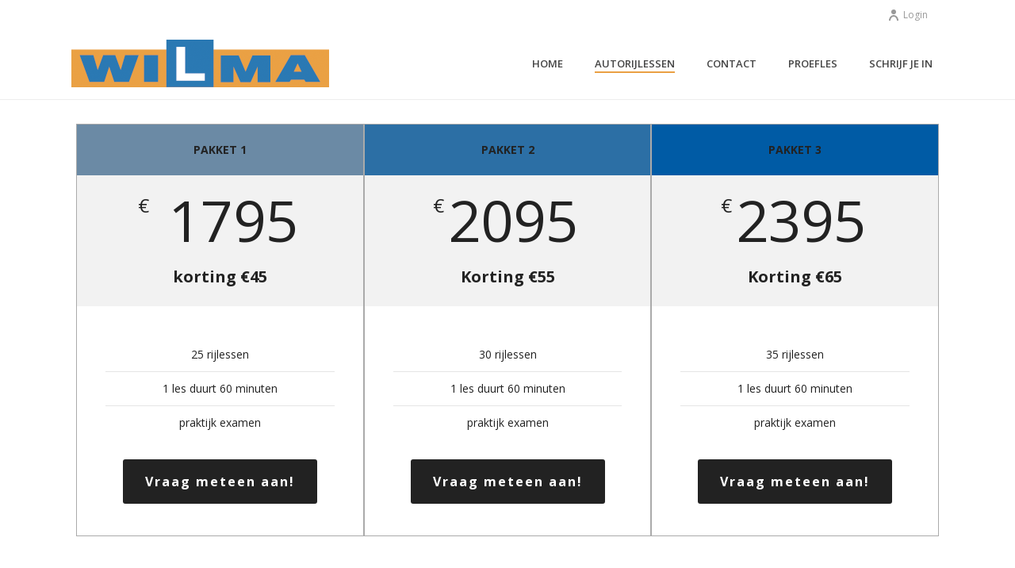

--- FILE ---
content_type: text/html; charset=UTF-8
request_url: https://www.autorijschool-wilma.nl/tarieven/
body_size: 14703
content:
<!DOCTYPE html>
<html lang="nl-NL" >
<head>
    
<meta charset="UTF-8" />
<meta name="viewport" content="width=device-width, initial-scale=1.0, minimum-scale=1.0, maximum-scale=1.0, user-scalable=0" />
<meta http-equiv="X-UA-Compatible" content="IE=edge,chrome=1" />
<meta name="format-detection" content="telephone=no">
<script type="text/javascript">var ajaxurl = "https://www.autorijschool-wilma.nl/wp-admin/admin-ajax.php"</script><meta name='robots' content='index, follow, max-image-preview:large, max-snippet:-1, max-video-preview:-1' />
	<style>img:is([sizes="auto" i], [sizes^="auto," i]) { contain-intrinsic-size: 3000px 1500px }</style>
	<style id="critical-path-css" type='text/css'>/* non cached */ body,html{width:100%;height:100%;margin:0;padding:0}.page-preloader{top:0;left:0;z-index:999;position:fixed;height:100%;width:100%;text-align:center}.preloader-logo,.preloader-preview-area{top:50%;max-height:calc(50% - 20px);opacity:1}.preloader-preview-area{-webkit-animation-delay:-.2s;animation-delay:-.2s;-webkit-transform:translateY(100%);-ms-transform:translateY(100%);transform:translateY(100%);margin-top:10px;width:100%;text-align:center;position:absolute}.preloader-logo{max-width:90%;-webkit-transform:translateY(-100%);-ms-transform:translateY(-100%);transform:translateY(-100%);margin:-10px auto 0;position:relative}.ball-pulse>div,.ball-scale>div,.line-scale>div{margin:2px;display:inline-block}.ball-pulse>div{width:15px;height:15px;border-radius:100%;-webkit-animation-fill-mode:both;animation-fill-mode:both;-webkit-animation:ball-pulse .75s infinite cubic-bezier(.2,.68,.18,1.08);animation:ball-pulse .75s infinite cubic-bezier(.2,.68,.18,1.08)}.ball-pulse>div:nth-child(1){-webkit-animation-delay:-.36s;animation-delay:-.36s}.ball-pulse>div:nth-child(2){-webkit-animation-delay:-.24s;animation-delay:-.24s}.ball-pulse>div:nth-child(3){-webkit-animation-delay:-.12s;animation-delay:-.12s}@-webkit-keyframes ball-pulse{0%,80%{-webkit-transform:scale(1);transform:scale(1);opacity:1}45%{-webkit-transform:scale(.1);transform:scale(.1);opacity:.7}}@keyframes ball-pulse{0%,80%{-webkit-transform:scale(1);transform:scale(1);opacity:1}45%{-webkit-transform:scale(.1);transform:scale(.1);opacity:.7}}.ball-clip-rotate-pulse{position:relative;-webkit-transform:translateY(-15px) translateX(-10px);-ms-transform:translateY(-15px) translateX(-10px);transform:translateY(-15px) translateX(-10px);display:inline-block}.ball-clip-rotate-pulse>div{-webkit-animation-fill-mode:both;animation-fill-mode:both;position:absolute;top:0;left:0;border-radius:100%}.ball-clip-rotate-pulse>div:first-child{height:36px;width:36px;top:7px;left:-7px;-webkit-animation:ball-clip-rotate-pulse-scale 1s 0s cubic-bezier(.09,.57,.49,.9) infinite;animation:ball-clip-rotate-pulse-scale 1s 0s cubic-bezier(.09,.57,.49,.9) infinite}.ball-clip-rotate-pulse>div:last-child{position:absolute;width:50px;height:50px;left:-16px;top:-2px;background:0 0;border:2px solid;-webkit-animation:ball-clip-rotate-pulse-rotate 1s 0s cubic-bezier(.09,.57,.49,.9) infinite;animation:ball-clip-rotate-pulse-rotate 1s 0s cubic-bezier(.09,.57,.49,.9) infinite;-webkit-animation-duration:1s;animation-duration:1s}@-webkit-keyframes ball-clip-rotate-pulse-rotate{0%{-webkit-transform:rotate(0) scale(1);transform:rotate(0) scale(1)}50%{-webkit-transform:rotate(180deg) scale(.6);transform:rotate(180deg) scale(.6)}100%{-webkit-transform:rotate(360deg) scale(1);transform:rotate(360deg) scale(1)}}@keyframes ball-clip-rotate-pulse-rotate{0%{-webkit-transform:rotate(0) scale(1);transform:rotate(0) scale(1)}50%{-webkit-transform:rotate(180deg) scale(.6);transform:rotate(180deg) scale(.6)}100%{-webkit-transform:rotate(360deg) scale(1);transform:rotate(360deg) scale(1)}}@-webkit-keyframes ball-clip-rotate-pulse-scale{30%{-webkit-transform:scale(.3);transform:scale(.3)}100%{-webkit-transform:scale(1);transform:scale(1)}}@keyframes ball-clip-rotate-pulse-scale{30%{-webkit-transform:scale(.3);transform:scale(.3)}100%{-webkit-transform:scale(1);transform:scale(1)}}@-webkit-keyframes square-spin{25%{-webkit-transform:perspective(100px) rotateX(180deg) rotateY(0);transform:perspective(100px) rotateX(180deg) rotateY(0)}50%{-webkit-transform:perspective(100px) rotateX(180deg) rotateY(180deg);transform:perspective(100px) rotateX(180deg) rotateY(180deg)}75%{-webkit-transform:perspective(100px) rotateX(0) rotateY(180deg);transform:perspective(100px) rotateX(0) rotateY(180deg)}100%{-webkit-transform:perspective(100px) rotateX(0) rotateY(0);transform:perspective(100px) rotateX(0) rotateY(0)}}@keyframes square-spin{25%{-webkit-transform:perspective(100px) rotateX(180deg) rotateY(0);transform:perspective(100px) rotateX(180deg) rotateY(0)}50%{-webkit-transform:perspective(100px) rotateX(180deg) rotateY(180deg);transform:perspective(100px) rotateX(180deg) rotateY(180deg)}75%{-webkit-transform:perspective(100px) rotateX(0) rotateY(180deg);transform:perspective(100px) rotateX(0) rotateY(180deg)}100%{-webkit-transform:perspective(100px) rotateX(0) rotateY(0);transform:perspective(100px) rotateX(0) rotateY(0)}}.square-spin{display:inline-block}.square-spin>div{-webkit-animation-fill-mode:both;animation-fill-mode:both;width:50px;height:50px;-webkit-animation:square-spin 3s 0s cubic-bezier(.09,.57,.49,.9) infinite;animation:square-spin 3s 0s cubic-bezier(.09,.57,.49,.9) infinite}.cube-transition{position:relative;-webkit-transform:translate(-25px,-25px);-ms-transform:translate(-25px,-25px);transform:translate(-25px,-25px);display:inline-block}.cube-transition>div{-webkit-animation-fill-mode:both;animation-fill-mode:both;width:15px;height:15px;position:absolute;top:-5px;left:-5px;-webkit-animation:cube-transition 1.6s 0s infinite ease-in-out;animation:cube-transition 1.6s 0s infinite ease-in-out}.cube-transition>div:last-child{-webkit-animation-delay:-.8s;animation-delay:-.8s}@-webkit-keyframes cube-transition{25%{-webkit-transform:translateX(50px) scale(.5) rotate(-90deg);transform:translateX(50px) scale(.5) rotate(-90deg)}50%{-webkit-transform:translate(50px,50px) rotate(-180deg);transform:translate(50px,50px) rotate(-180deg)}75%{-webkit-transform:translateY(50px) scale(.5) rotate(-270deg);transform:translateY(50px) scale(.5) rotate(-270deg)}100%{-webkit-transform:rotate(-360deg);transform:rotate(-360deg)}}@keyframes cube-transition{25%{-webkit-transform:translateX(50px) scale(.5) rotate(-90deg);transform:translateX(50px) scale(.5) rotate(-90deg)}50%{-webkit-transform:translate(50px,50px) rotate(-180deg);transform:translate(50px,50px) rotate(-180deg)}75%{-webkit-transform:translateY(50px) scale(.5) rotate(-270deg);transform:translateY(50px) scale(.5) rotate(-270deg)}100%{-webkit-transform:rotate(-360deg);transform:rotate(-360deg)}}.ball-scale>div{border-radius:100%;-webkit-animation-fill-mode:both;animation-fill-mode:both;height:60px;width:60px;-webkit-animation:ball-scale 1s 0s ease-in-out infinite;animation:ball-scale 1s 0s ease-in-out infinite}.ball-scale-multiple>div,.line-scale>div{-webkit-animation-fill-mode:both;height:50px}@-webkit-keyframes ball-scale{0%{-webkit-transform:scale(0);transform:scale(0)}100%{-webkit-transform:scale(1);transform:scale(1);opacity:0}}@keyframes ball-scale{0%{-webkit-transform:scale(0);transform:scale(0)}100%{-webkit-transform:scale(1);transform:scale(1);opacity:0}}.line-scale>div{animation-fill-mode:both;width:5px;border-radius:2px}.line-scale>div:nth-child(1){-webkit-animation:line-scale 1s -.5s infinite cubic-bezier(.2,.68,.18,1.08);animation:line-scale 1s -.5s infinite cubic-bezier(.2,.68,.18,1.08)}.line-scale>div:nth-child(2){-webkit-animation:line-scale 1s -.4s infinite cubic-bezier(.2,.68,.18,1.08);animation:line-scale 1s -.4s infinite cubic-bezier(.2,.68,.18,1.08)}.line-scale>div:nth-child(3){-webkit-animation:line-scale 1s -.3s infinite cubic-bezier(.2,.68,.18,1.08);animation:line-scale 1s -.3s infinite cubic-bezier(.2,.68,.18,1.08)}.line-scale>div:nth-child(4){-webkit-animation:line-scale 1s -.2s infinite cubic-bezier(.2,.68,.18,1.08);animation:line-scale 1s -.2s infinite cubic-bezier(.2,.68,.18,1.08)}.line-scale>div:nth-child(5){-webkit-animation:line-scale 1s -.1s infinite cubic-bezier(.2,.68,.18,1.08);animation:line-scale 1s -.1s infinite cubic-bezier(.2,.68,.18,1.08)}@-webkit-keyframes line-scale{0%,100%{-webkit-transform:scaley(1);transform:scaley(1)}50%{-webkit-transform:scaley(.4);transform:scaley(.4)}}@keyframes line-scale{0%,100%{-webkit-transform:scaley(1);transform:scaley(1)}50%{-webkit-transform:scaley(.4);transform:scaley(.4)}}.ball-scale-multiple{position:relative;-webkit-transform:translateY(30px);-ms-transform:translateY(30px);transform:translateY(30px);display:inline-block}.ball-scale-multiple>div{border-radius:100%;animation-fill-mode:both;margin:0;position:absolute;left:-30px;top:0;opacity:0;width:50px;-webkit-animation:ball-scale-multiple 1s 0s linear infinite;animation:ball-scale-multiple 1s 0s linear infinite}.ball-scale-multiple>div:nth-child(2),.ball-scale-multiple>div:nth-child(3){-webkit-animation-delay:-.2s;animation-delay:-.2s}@-webkit-keyframes ball-scale-multiple{0%{-webkit-transform:scale(0);transform:scale(0);opacity:0}5%{opacity:1}100%{-webkit-transform:scale(1);transform:scale(1);opacity:0}}@keyframes ball-scale-multiple{0%{-webkit-transform:scale(0);transform:scale(0);opacity:0}5%{opacity:1}100%{-webkit-transform:scale(1);transform:scale(1);opacity:0}}.ball-pulse-sync{display:inline-block}.ball-pulse-sync>div{width:15px;height:15px;border-radius:100%;margin:2px;-webkit-animation-fill-mode:both;animation-fill-mode:both;display:inline-block}.ball-pulse-sync>div:nth-child(1){-webkit-animation:ball-pulse-sync .6s -.21s infinite ease-in-out;animation:ball-pulse-sync .6s -.21s infinite ease-in-out}.ball-pulse-sync>div:nth-child(2){-webkit-animation:ball-pulse-sync .6s -.14s infinite ease-in-out;animation:ball-pulse-sync .6s -.14s infinite ease-in-out}.ball-pulse-sync>div:nth-child(3){-webkit-animation:ball-pulse-sync .6s -70ms infinite ease-in-out;animation:ball-pulse-sync .6s -70ms infinite ease-in-out}@-webkit-keyframes ball-pulse-sync{33%{-webkit-transform:translateY(10px);transform:translateY(10px)}66%{-webkit-transform:translateY(-10px);transform:translateY(-10px)}100%{-webkit-transform:translateY(0);transform:translateY(0)}}@keyframes ball-pulse-sync{33%{-webkit-transform:translateY(10px);transform:translateY(10px)}66%{-webkit-transform:translateY(-10px);transform:translateY(-10px)}100%{-webkit-transform:translateY(0);transform:translateY(0)}}.transparent-circle{display:inline-block;border-top:.5em solid rgba(255,255,255,.2);border-right:.5em solid rgba(255,255,255,.2);border-bottom:.5em solid rgba(255,255,255,.2);border-left:.5em solid #fff;-webkit-transform:translateZ(0);transform:translateZ(0);-webkit-animation:transparent-circle 1.1s infinite linear;animation:transparent-circle 1.1s infinite linear;width:50px;height:50px;border-radius:50%}.transparent-circle:after{border-radius:50%;width:10em;height:10em}@-webkit-keyframes transparent-circle{0%{-webkit-transform:rotate(0);transform:rotate(0)}100%{-webkit-transform:rotate(360deg);transform:rotate(360deg)}}@keyframes transparent-circle{0%{-webkit-transform:rotate(0);transform:rotate(0)}100%{-webkit-transform:rotate(360deg);transform:rotate(360deg)}}.ball-spin-fade-loader{position:relative;top:-10px;left:-10px;display:inline-block}.ball-spin-fade-loader>div{width:15px;height:15px;border-radius:100%;margin:2px;-webkit-animation-fill-mode:both;animation-fill-mode:both;position:absolute;-webkit-animation:ball-spin-fade-loader 1s infinite linear;animation:ball-spin-fade-loader 1s infinite linear}.ball-spin-fade-loader>div:nth-child(1){top:25px;left:0;animation-delay:-.84s;-webkit-animation-delay:-.84s}.ball-spin-fade-loader>div:nth-child(2){top:17.05px;left:17.05px;animation-delay:-.72s;-webkit-animation-delay:-.72s}.ball-spin-fade-loader>div:nth-child(3){top:0;left:25px;animation-delay:-.6s;-webkit-animation-delay:-.6s}.ball-spin-fade-loader>div:nth-child(4){top:-17.05px;left:17.05px;animation-delay:-.48s;-webkit-animation-delay:-.48s}.ball-spin-fade-loader>div:nth-child(5){top:-25px;left:0;animation-delay:-.36s;-webkit-animation-delay:-.36s}.ball-spin-fade-loader>div:nth-child(6){top:-17.05px;left:-17.05px;animation-delay:-.24s;-webkit-animation-delay:-.24s}.ball-spin-fade-loader>div:nth-child(7){top:0;left:-25px;animation-delay:-.12s;-webkit-animation-delay:-.12s}.ball-spin-fade-loader>div:nth-child(8){top:17.05px;left:-17.05px;animation-delay:0s;-webkit-animation-delay:0s}@-webkit-keyframes ball-spin-fade-loader{50%{opacity:.3;-webkit-transform:scale(.4);transform:scale(.4)}100%{opacity:1;-webkit-transform:scale(1);transform:scale(1)}}@keyframes ball-spin-fade-loader{50%{opacity:.3;-webkit-transform:scale(.4);transform:scale(.4)}100%{opacity:1;-webkit-transform:scale(1);transform:scale(1)}}</style>
	<!-- This site is optimized with the Yoast SEO plugin v19.11 - https://yoast.com/wordpress/plugins/seo/ -->
	<title>Tarieven - Autorijschool Wilma</title>
	<meta name="description" content="Ben je benieuwd naar de mogelijkheden voor jou? Neem dan snel contact met ons op via het contactformulier. Je kan ons ook bellen op 076 5811 448." />
	<link rel="canonical" href="https://www.autorijschool-wilma.nl/tarieven/" />
	<meta property="og:locale" content="nl_NL" />
	<meta property="og:type" content="article" />
	<meta property="og:title" content="Tarieven - Autorijschool Wilma" />
	<meta property="og:description" content="Ben je benieuwd naar de mogelijkheden voor jou? Neem dan snel contact met ons op via het contactformulier. Je kan ons ook bellen op 076 5811 448." />
	<meta property="og:url" content="https://www.autorijschool-wilma.nl/tarieven/" />
	<meta property="og:site_name" content="Autorijschool Wilma" />
	<meta property="article:modified_time" content="2025-12-26T14:54:56+00:00" />
	<meta property="og:image" content="https://www.autorijschool-wilma.nl/wp-content/uploads/2022/02/button.jpg" />
	<meta name="twitter:card" content="summary_large_image" />
	<meta name="twitter:label1" content="Geschatte leestijd" />
	<meta name="twitter:data1" content="2 minuten" />
	<script type="application/ld+json" class="yoast-schema-graph">{"@context":"https://schema.org","@graph":[{"@type":"WebPage","@id":"https://www.autorijschool-wilma.nl/tarieven/","url":"https://www.autorijschool-wilma.nl/tarieven/","name":"Tarieven - Autorijschool Wilma","isPartOf":{"@id":"https://www.autorijschool-wilma.nl/#website"},"primaryImageOfPage":{"@id":"https://www.autorijschool-wilma.nl/tarieven/#primaryimage"},"image":{"@id":"https://www.autorijschool-wilma.nl/tarieven/#primaryimage"},"thumbnailUrl":"https://www.autorijschool-wilma.nl/wp-content/uploads/2022/02/button.jpg","datePublished":"2016-02-24T22:23:21+00:00","dateModified":"2025-12-26T14:54:56+00:00","description":"Ben je benieuwd naar de mogelijkheden voor jou? Neem dan snel contact met ons op via het contactformulier. Je kan ons ook bellen op 076 5811 448.","breadcrumb":{"@id":"https://www.autorijschool-wilma.nl/tarieven/#breadcrumb"},"inLanguage":"nl-NL","potentialAction":[{"@type":"ReadAction","target":["https://www.autorijschool-wilma.nl/tarieven/"]}]},{"@type":"ImageObject","inLanguage":"nl-NL","@id":"https://www.autorijschool-wilma.nl/tarieven/#primaryimage","url":"https://www.autorijschool-wilma.nl/wp-content/uploads/2022/02/button.jpg","contentUrl":"https://www.autorijschool-wilma.nl/wp-content/uploads/2022/02/button.jpg","width":205,"height":67},{"@type":"BreadcrumbList","@id":"https://www.autorijschool-wilma.nl/tarieven/#breadcrumb","itemListElement":[{"@type":"ListItem","position":1,"name":"Home","item":"https://www.autorijschool-wilma.nl/"},{"@type":"ListItem","position":2,"name":"Tarieven"}]},{"@type":"WebSite","@id":"https://www.autorijschool-wilma.nl/#website","url":"https://www.autorijschool-wilma.nl/","name":"Autorijschool Wilma","description":"Rijschool in Breda – al meer dan 65 jaar ervaring","potentialAction":[{"@type":"SearchAction","target":{"@type":"EntryPoint","urlTemplate":"https://www.autorijschool-wilma.nl/?s={search_term_string}"},"query-input":"required name=search_term_string"}],"inLanguage":"nl-NL"}]}</script>
	<!-- / Yoast SEO plugin. -->


<link rel='dns-prefetch' href='//fonts.googleapis.com' />
<link rel="alternate" type="application/rss+xml" title="Autorijschool Wilma &raquo; feed" href="https://www.autorijschool-wilma.nl/feed/" />
<link rel="alternate" type="application/rss+xml" title="Autorijschool Wilma &raquo; reacties feed" href="https://www.autorijschool-wilma.nl/comments/feed/" />

<link rel="shortcut icon" href="https://autorijschool-wilma.nl/wp-content/uploads/2016/02/favicon.png"  />
<script type="text/javascript">
window.abb = {};
php = {};
window.PHP = {};
PHP.ajax = "https://www.autorijschool-wilma.nl/wp-admin/admin-ajax.php";PHP.wp_p_id = "97";var mk_header_parallax, mk_banner_parallax, mk_page_parallax, mk_footer_parallax, mk_body_parallax;
var mk_images_dir = "https://www.autorijschool-wilma.nl/wp-content/themes/jupiter/assets/images",
mk_theme_js_path = "https://www.autorijschool-wilma.nl/wp-content/themes/jupiter/assets/js",
mk_theme_dir = "https://www.autorijschool-wilma.nl/wp-content/themes/jupiter",
mk_captcha_placeholder = "Enter Captcha",
mk_captcha_invalid_txt = "Invalid. Try again.",
mk_captcha_correct_txt = "Captcha correct.",
mk_responsive_nav_width = 1140,
mk_vertical_header_back = "Back",
mk_vertical_header_anim = "1",
mk_check_rtl = true,
mk_grid_width = 1140,
mk_ajax_search_option = "fullscreen_search",
mk_preloader_bg_color = "#ffffff",
mk_accent_color = "#eaa043",
mk_go_to_top =  "true",
mk_smooth_scroll =  "true",
mk_preloader_bar_color = "#eaa043",
mk_preloader_logo = "";
var mk_header_parallax = false,
mk_banner_parallax = false,
mk_footer_parallax = false,
mk_body_parallax = false,
mk_no_more_posts = "No More Posts";
</script>
<script type="text/javascript">
/* <![CDATA[ */
window._wpemojiSettings = {"baseUrl":"https:\/\/s.w.org\/images\/core\/emoji\/16.0.1\/72x72\/","ext":".png","svgUrl":"https:\/\/s.w.org\/images\/core\/emoji\/16.0.1\/svg\/","svgExt":".svg","source":{"concatemoji":"https:\/\/www.autorijschool-wilma.nl\/wp-includes\/js\/wp-emoji-release.min.js?ver=6.8.3"}};
/*! This file is auto-generated */
!function(s,n){var o,i,e;function c(e){try{var t={supportTests:e,timestamp:(new Date).valueOf()};sessionStorage.setItem(o,JSON.stringify(t))}catch(e){}}function p(e,t,n){e.clearRect(0,0,e.canvas.width,e.canvas.height),e.fillText(t,0,0);var t=new Uint32Array(e.getImageData(0,0,e.canvas.width,e.canvas.height).data),a=(e.clearRect(0,0,e.canvas.width,e.canvas.height),e.fillText(n,0,0),new Uint32Array(e.getImageData(0,0,e.canvas.width,e.canvas.height).data));return t.every(function(e,t){return e===a[t]})}function u(e,t){e.clearRect(0,0,e.canvas.width,e.canvas.height),e.fillText(t,0,0);for(var n=e.getImageData(16,16,1,1),a=0;a<n.data.length;a++)if(0!==n.data[a])return!1;return!0}function f(e,t,n,a){switch(t){case"flag":return n(e,"\ud83c\udff3\ufe0f\u200d\u26a7\ufe0f","\ud83c\udff3\ufe0f\u200b\u26a7\ufe0f")?!1:!n(e,"\ud83c\udde8\ud83c\uddf6","\ud83c\udde8\u200b\ud83c\uddf6")&&!n(e,"\ud83c\udff4\udb40\udc67\udb40\udc62\udb40\udc65\udb40\udc6e\udb40\udc67\udb40\udc7f","\ud83c\udff4\u200b\udb40\udc67\u200b\udb40\udc62\u200b\udb40\udc65\u200b\udb40\udc6e\u200b\udb40\udc67\u200b\udb40\udc7f");case"emoji":return!a(e,"\ud83e\udedf")}return!1}function g(e,t,n,a){var r="undefined"!=typeof WorkerGlobalScope&&self instanceof WorkerGlobalScope?new OffscreenCanvas(300,150):s.createElement("canvas"),o=r.getContext("2d",{willReadFrequently:!0}),i=(o.textBaseline="top",o.font="600 32px Arial",{});return e.forEach(function(e){i[e]=t(o,e,n,a)}),i}function t(e){var t=s.createElement("script");t.src=e,t.defer=!0,s.head.appendChild(t)}"undefined"!=typeof Promise&&(o="wpEmojiSettingsSupports",i=["flag","emoji"],n.supports={everything:!0,everythingExceptFlag:!0},e=new Promise(function(e){s.addEventListener("DOMContentLoaded",e,{once:!0})}),new Promise(function(t){var n=function(){try{var e=JSON.parse(sessionStorage.getItem(o));if("object"==typeof e&&"number"==typeof e.timestamp&&(new Date).valueOf()<e.timestamp+604800&&"object"==typeof e.supportTests)return e.supportTests}catch(e){}return null}();if(!n){if("undefined"!=typeof Worker&&"undefined"!=typeof OffscreenCanvas&&"undefined"!=typeof URL&&URL.createObjectURL&&"undefined"!=typeof Blob)try{var e="postMessage("+g.toString()+"("+[JSON.stringify(i),f.toString(),p.toString(),u.toString()].join(",")+"));",a=new Blob([e],{type:"text/javascript"}),r=new Worker(URL.createObjectURL(a),{name:"wpTestEmojiSupports"});return void(r.onmessage=function(e){c(n=e.data),r.terminate(),t(n)})}catch(e){}c(n=g(i,f,p,u))}t(n)}).then(function(e){for(var t in e)n.supports[t]=e[t],n.supports.everything=n.supports.everything&&n.supports[t],"flag"!==t&&(n.supports.everythingExceptFlag=n.supports.everythingExceptFlag&&n.supports[t]);n.supports.everythingExceptFlag=n.supports.everythingExceptFlag&&!n.supports.flag,n.DOMReady=!1,n.readyCallback=function(){n.DOMReady=!0}}).then(function(){return e}).then(function(){var e;n.supports.everything||(n.readyCallback(),(e=n.source||{}).concatemoji?t(e.concatemoji):e.wpemoji&&e.twemoji&&(t(e.twemoji),t(e.wpemoji)))}))}((window,document),window._wpemojiSettings);
/* ]]> */
</script>
<link rel='stylesheet' id='sbi_styles-css' href='https://www.autorijschool-wilma.nl/wp-content/plugins/instagram-feed/css/sbi-styles.min.css?ver=6.6.1' type='text/css' media='all' />
<style id='wp-emoji-styles-inline-css' type='text/css'>

	img.wp-smiley, img.emoji {
		display: inline !important;
		border: none !important;
		box-shadow: none !important;
		height: 1em !important;
		width: 1em !important;
		margin: 0 0.07em !important;
		vertical-align: -0.1em !important;
		background: none !important;
		padding: 0 !important;
	}
</style>
<link rel='stylesheet' id='wp-block-library-css' href='https://www.autorijschool-wilma.nl/wp-includes/css/dist/block-library/style.min.css?ver=6.8.3' type='text/css' media='all' />
<style id='classic-theme-styles-inline-css' type='text/css'>
/*! This file is auto-generated */
.wp-block-button__link{color:#fff;background-color:#32373c;border-radius:9999px;box-shadow:none;text-decoration:none;padding:calc(.667em + 2px) calc(1.333em + 2px);font-size:1.125em}.wp-block-file__button{background:#32373c;color:#fff;text-decoration:none}
</style>
<style id='esf-fb-halfwidth-style-inline-css' type='text/css'>
.wp-block-create-block-easy-social-feed-facebook-carousel{background-color:#21759b;color:#fff;padding:2px}

</style>
<style id='esf-fb-fullwidth-style-inline-css' type='text/css'>
.wp-block-create-block-easy-social-feed-facebook-carousel{background-color:#21759b;color:#fff;padding:2px}

</style>
<style id='esf-fb-thumbnail-style-inline-css' type='text/css'>
.wp-block-create-block-easy-social-feed-facebook-carousel{background-color:#21759b;color:#fff;padding:2px}

</style>
<style id='global-styles-inline-css' type='text/css'>
:root{--wp--preset--aspect-ratio--square: 1;--wp--preset--aspect-ratio--4-3: 4/3;--wp--preset--aspect-ratio--3-4: 3/4;--wp--preset--aspect-ratio--3-2: 3/2;--wp--preset--aspect-ratio--2-3: 2/3;--wp--preset--aspect-ratio--16-9: 16/9;--wp--preset--aspect-ratio--9-16: 9/16;--wp--preset--color--black: #000000;--wp--preset--color--cyan-bluish-gray: #abb8c3;--wp--preset--color--white: #ffffff;--wp--preset--color--pale-pink: #f78da7;--wp--preset--color--vivid-red: #cf2e2e;--wp--preset--color--luminous-vivid-orange: #ff6900;--wp--preset--color--luminous-vivid-amber: #fcb900;--wp--preset--color--light-green-cyan: #7bdcb5;--wp--preset--color--vivid-green-cyan: #00d084;--wp--preset--color--pale-cyan-blue: #8ed1fc;--wp--preset--color--vivid-cyan-blue: #0693e3;--wp--preset--color--vivid-purple: #9b51e0;--wp--preset--gradient--vivid-cyan-blue-to-vivid-purple: linear-gradient(135deg,rgba(6,147,227,1) 0%,rgb(155,81,224) 100%);--wp--preset--gradient--light-green-cyan-to-vivid-green-cyan: linear-gradient(135deg,rgb(122,220,180) 0%,rgb(0,208,130) 100%);--wp--preset--gradient--luminous-vivid-amber-to-luminous-vivid-orange: linear-gradient(135deg,rgba(252,185,0,1) 0%,rgba(255,105,0,1) 100%);--wp--preset--gradient--luminous-vivid-orange-to-vivid-red: linear-gradient(135deg,rgba(255,105,0,1) 0%,rgb(207,46,46) 100%);--wp--preset--gradient--very-light-gray-to-cyan-bluish-gray: linear-gradient(135deg,rgb(238,238,238) 0%,rgb(169,184,195) 100%);--wp--preset--gradient--cool-to-warm-spectrum: linear-gradient(135deg,rgb(74,234,220) 0%,rgb(151,120,209) 20%,rgb(207,42,186) 40%,rgb(238,44,130) 60%,rgb(251,105,98) 80%,rgb(254,248,76) 100%);--wp--preset--gradient--blush-light-purple: linear-gradient(135deg,rgb(255,206,236) 0%,rgb(152,150,240) 100%);--wp--preset--gradient--blush-bordeaux: linear-gradient(135deg,rgb(254,205,165) 0%,rgb(254,45,45) 50%,rgb(107,0,62) 100%);--wp--preset--gradient--luminous-dusk: linear-gradient(135deg,rgb(255,203,112) 0%,rgb(199,81,192) 50%,rgb(65,88,208) 100%);--wp--preset--gradient--pale-ocean: linear-gradient(135deg,rgb(255,245,203) 0%,rgb(182,227,212) 50%,rgb(51,167,181) 100%);--wp--preset--gradient--electric-grass: linear-gradient(135deg,rgb(202,248,128) 0%,rgb(113,206,126) 100%);--wp--preset--gradient--midnight: linear-gradient(135deg,rgb(2,3,129) 0%,rgb(40,116,252) 100%);--wp--preset--font-size--small: 13px;--wp--preset--font-size--medium: 20px;--wp--preset--font-size--large: 36px;--wp--preset--font-size--x-large: 42px;--wp--preset--spacing--20: 0.44rem;--wp--preset--spacing--30: 0.67rem;--wp--preset--spacing--40: 1rem;--wp--preset--spacing--50: 1.5rem;--wp--preset--spacing--60: 2.25rem;--wp--preset--spacing--70: 3.38rem;--wp--preset--spacing--80: 5.06rem;--wp--preset--shadow--natural: 6px 6px 9px rgba(0, 0, 0, 0.2);--wp--preset--shadow--deep: 12px 12px 50px rgba(0, 0, 0, 0.4);--wp--preset--shadow--sharp: 6px 6px 0px rgba(0, 0, 0, 0.2);--wp--preset--shadow--outlined: 6px 6px 0px -3px rgba(255, 255, 255, 1), 6px 6px rgba(0, 0, 0, 1);--wp--preset--shadow--crisp: 6px 6px 0px rgba(0, 0, 0, 1);}:where(.is-layout-flex){gap: 0.5em;}:where(.is-layout-grid){gap: 0.5em;}body .is-layout-flex{display: flex;}.is-layout-flex{flex-wrap: wrap;align-items: center;}.is-layout-flex > :is(*, div){margin: 0;}body .is-layout-grid{display: grid;}.is-layout-grid > :is(*, div){margin: 0;}:where(.wp-block-columns.is-layout-flex){gap: 2em;}:where(.wp-block-columns.is-layout-grid){gap: 2em;}:where(.wp-block-post-template.is-layout-flex){gap: 1.25em;}:where(.wp-block-post-template.is-layout-grid){gap: 1.25em;}.has-black-color{color: var(--wp--preset--color--black) !important;}.has-cyan-bluish-gray-color{color: var(--wp--preset--color--cyan-bluish-gray) !important;}.has-white-color{color: var(--wp--preset--color--white) !important;}.has-pale-pink-color{color: var(--wp--preset--color--pale-pink) !important;}.has-vivid-red-color{color: var(--wp--preset--color--vivid-red) !important;}.has-luminous-vivid-orange-color{color: var(--wp--preset--color--luminous-vivid-orange) !important;}.has-luminous-vivid-amber-color{color: var(--wp--preset--color--luminous-vivid-amber) !important;}.has-light-green-cyan-color{color: var(--wp--preset--color--light-green-cyan) !important;}.has-vivid-green-cyan-color{color: var(--wp--preset--color--vivid-green-cyan) !important;}.has-pale-cyan-blue-color{color: var(--wp--preset--color--pale-cyan-blue) !important;}.has-vivid-cyan-blue-color{color: var(--wp--preset--color--vivid-cyan-blue) !important;}.has-vivid-purple-color{color: var(--wp--preset--color--vivid-purple) !important;}.has-black-background-color{background-color: var(--wp--preset--color--black) !important;}.has-cyan-bluish-gray-background-color{background-color: var(--wp--preset--color--cyan-bluish-gray) !important;}.has-white-background-color{background-color: var(--wp--preset--color--white) !important;}.has-pale-pink-background-color{background-color: var(--wp--preset--color--pale-pink) !important;}.has-vivid-red-background-color{background-color: var(--wp--preset--color--vivid-red) !important;}.has-luminous-vivid-orange-background-color{background-color: var(--wp--preset--color--luminous-vivid-orange) !important;}.has-luminous-vivid-amber-background-color{background-color: var(--wp--preset--color--luminous-vivid-amber) !important;}.has-light-green-cyan-background-color{background-color: var(--wp--preset--color--light-green-cyan) !important;}.has-vivid-green-cyan-background-color{background-color: var(--wp--preset--color--vivid-green-cyan) !important;}.has-pale-cyan-blue-background-color{background-color: var(--wp--preset--color--pale-cyan-blue) !important;}.has-vivid-cyan-blue-background-color{background-color: var(--wp--preset--color--vivid-cyan-blue) !important;}.has-vivid-purple-background-color{background-color: var(--wp--preset--color--vivid-purple) !important;}.has-black-border-color{border-color: var(--wp--preset--color--black) !important;}.has-cyan-bluish-gray-border-color{border-color: var(--wp--preset--color--cyan-bluish-gray) !important;}.has-white-border-color{border-color: var(--wp--preset--color--white) !important;}.has-pale-pink-border-color{border-color: var(--wp--preset--color--pale-pink) !important;}.has-vivid-red-border-color{border-color: var(--wp--preset--color--vivid-red) !important;}.has-luminous-vivid-orange-border-color{border-color: var(--wp--preset--color--luminous-vivid-orange) !important;}.has-luminous-vivid-amber-border-color{border-color: var(--wp--preset--color--luminous-vivid-amber) !important;}.has-light-green-cyan-border-color{border-color: var(--wp--preset--color--light-green-cyan) !important;}.has-vivid-green-cyan-border-color{border-color: var(--wp--preset--color--vivid-green-cyan) !important;}.has-pale-cyan-blue-border-color{border-color: var(--wp--preset--color--pale-cyan-blue) !important;}.has-vivid-cyan-blue-border-color{border-color: var(--wp--preset--color--vivid-cyan-blue) !important;}.has-vivid-purple-border-color{border-color: var(--wp--preset--color--vivid-purple) !important;}.has-vivid-cyan-blue-to-vivid-purple-gradient-background{background: var(--wp--preset--gradient--vivid-cyan-blue-to-vivid-purple) !important;}.has-light-green-cyan-to-vivid-green-cyan-gradient-background{background: var(--wp--preset--gradient--light-green-cyan-to-vivid-green-cyan) !important;}.has-luminous-vivid-amber-to-luminous-vivid-orange-gradient-background{background: var(--wp--preset--gradient--luminous-vivid-amber-to-luminous-vivid-orange) !important;}.has-luminous-vivid-orange-to-vivid-red-gradient-background{background: var(--wp--preset--gradient--luminous-vivid-orange-to-vivid-red) !important;}.has-very-light-gray-to-cyan-bluish-gray-gradient-background{background: var(--wp--preset--gradient--very-light-gray-to-cyan-bluish-gray) !important;}.has-cool-to-warm-spectrum-gradient-background{background: var(--wp--preset--gradient--cool-to-warm-spectrum) !important;}.has-blush-light-purple-gradient-background{background: var(--wp--preset--gradient--blush-light-purple) !important;}.has-blush-bordeaux-gradient-background{background: var(--wp--preset--gradient--blush-bordeaux) !important;}.has-luminous-dusk-gradient-background{background: var(--wp--preset--gradient--luminous-dusk) !important;}.has-pale-ocean-gradient-background{background: var(--wp--preset--gradient--pale-ocean) !important;}.has-electric-grass-gradient-background{background: var(--wp--preset--gradient--electric-grass) !important;}.has-midnight-gradient-background{background: var(--wp--preset--gradient--midnight) !important;}.has-small-font-size{font-size: var(--wp--preset--font-size--small) !important;}.has-medium-font-size{font-size: var(--wp--preset--font-size--medium) !important;}.has-large-font-size{font-size: var(--wp--preset--font-size--large) !important;}.has-x-large-font-size{font-size: var(--wp--preset--font-size--x-large) !important;}
:where(.wp-block-post-template.is-layout-flex){gap: 1.25em;}:where(.wp-block-post-template.is-layout-grid){gap: 1.25em;}
:where(.wp-block-columns.is-layout-flex){gap: 2em;}:where(.wp-block-columns.is-layout-grid){gap: 2em;}
:root :where(.wp-block-pullquote){font-size: 1.5em;line-height: 1.6;}
</style>
<link rel='stylesheet' id='easy-facebook-likebox-custom-fonts-css' href='https://www.autorijschool-wilma.nl/wp-content/plugins/easy-facebook-likebox/frontend/assets/css/esf-custom-fonts.css?ver=6.8.3' type='text/css' media='all' />
<link rel='stylesheet' id='easy-facebook-likebox-popup-styles-css' href='https://www.autorijschool-wilma.nl/wp-content/plugins/easy-facebook-likebox/facebook/frontend/assets/css/esf-free-popup.css?ver=6.6.3' type='text/css' media='all' />
<link rel='stylesheet' id='easy-facebook-likebox-frontend-css' href='https://www.autorijschool-wilma.nl/wp-content/plugins/easy-facebook-likebox/facebook/frontend/assets/css/easy-facebook-likebox-frontend.css?ver=6.6.3' type='text/css' media='all' />
<link rel='stylesheet' id='easy-facebook-likebox-customizer-style-css' href='https://www.autorijschool-wilma.nl/wp-admin/admin-ajax.php?action=easy-facebook-likebox-customizer-style&#038;ver=6.6.3' type='text/css' media='all' />
<link rel='stylesheet' id='rs-plugin-settings-css' href='https://www.autorijschool-wilma.nl/wp-content/plugins/revslider/public/assets/css/settings.css?ver=5.3.1.5' type='text/css' media='all' />
<style id='rs-plugin-settings-inline-css' type='text/css'>
.tp-caption a{color:#ff7302;text-shadow:none;-webkit-transition:all 0.2s ease-out;-moz-transition:all 0.2s ease-out;-o-transition:all 0.2s ease-out;-ms-transition:all 0.2s ease-out}.tp-caption a:hover{color:#ffa902}
</style>
<link rel='stylesheet' id='theme-styles-css' href='https://www.autorijschool-wilma.nl/wp-content/themes/jupiter/assets/stylesheet/min/core-styles.css?ver=5.6' type='text/css' media='all' />
<link rel='stylesheet' id='google-font-api-special-1-css' href='https://fonts.googleapis.com/css?family=Open+Sans%3A100italic%2C200italic%2C300italic%2C400italic%2C500italic%2C600italic%2C700italic%2C800italic%2C900italic%2C100%2C200%2C300%2C400%2C500%2C600%2C700%2C800%2C900&#038;ver=6.8.3' type='text/css' media='all' />
<link rel='stylesheet' id='esf-custom-fonts-css' href='https://www.autorijschool-wilma.nl/wp-content/plugins/easy-facebook-likebox/frontend/assets/css/esf-custom-fonts.css?ver=6.8.3' type='text/css' media='all' />
<link rel='stylesheet' id='esf-insta-frontend-css' href='https://www.autorijschool-wilma.nl/wp-content/plugins/easy-facebook-likebox//instagram/frontend/assets/css/esf-insta-frontend.css?ver=6.8.3' type='text/css' media='all' />
<link rel='stylesheet' id='esf-insta-customizer-style-css' href='https://www.autorijschool-wilma.nl/wp-admin/admin-ajax.php?action=esf-insta-customizer-style&#038;ver=6.8.3' type='text/css' media='all' />
<link rel='stylesheet' id='js_composer_front-css' href='https://www.autorijschool-wilma.nl/wp-content/plugins/js_composer_theme/assets/css/js_composer.min.css?ver=5.0.2' type='text/css' media='all' />
<link rel='stylesheet' id='global-assets-css-css' href='https://www.autorijschool-wilma.nl/wp-content/uploads/mk_assets/components-production.min.css?ver=1767375103' type='text/css' media='all' />
<link rel='stylesheet' id='theme-options-css' href='https://www.autorijschool-wilma.nl/wp-content/uploads/mk_assets/theme-options-production.css?ver=1767375103' type='text/css' media='all' />
<link rel='stylesheet' id='mk-style-css' href='https://www.autorijschool-wilma.nl/wp-content/themes/jupiter/style.css?ver=6.8.3' type='text/css' media='all' />
<link rel='stylesheet' id='theme-dynamic-styles-css' href='https://www.autorijschool-wilma.nl/wp-content/themes/jupiter/custom.css?ver=6.8.3' type='text/css' media='all' />
<style id='theme-dynamic-styles-inline-css' type='text/css'>
body { background-color:#fff; } .mk-header { background-color:#f7f7f7;background-size:cover;-webkit-background-size:cover;-moz-background-size:cover; } .mk-header-bg { background-color:#fff; } .mk-classic-nav-bg { background-color:#fff; } .master-holder-bg { background-color:#fff; } #mk-footer { background-color:#3d4045; } #mk-boxed-layout { -webkit-box-shadow:0 0 0px rgba(0, 0, 0, 0); -moz-box-shadow:0 0 0px rgba(0, 0, 0, 0); box-shadow:0 0 0px rgba(0, 0, 0, 0); } .mk-news-tab .mk-tabs-tabs .is-active a, .mk-fancy-title.pattern-style span, .mk-fancy-title.pattern-style.color-gradient span:after, .page-bg-color { background-color:#fff; } .page-title { font-size:20px; color:#4d4d4d; text-transform:uppercase; font-weight:400; letter-spacing:2px; } .page-subtitle { font-size:14px; line-height:100%; color:#a3a3a3; font-size:14px; text-transform:none; } .header-style-1 .mk-header-padding-wrapper, .header-style-2 .mk-header-padding-wrapper, .header-style-3 .mk-header-padding-wrapper { padding-top:126px; } @font-face { font-family:'star'; src:url('https://www.autorijschool-wilma.nl/wp-content/themes/jupiter/assets/stylesheet/fonts/star/font.eot'); src:url('https://www.autorijschool-wilma.nl/wp-content/themes/jupiter/assets/stylesheet/fonts/star/font.eot?#iefix') format('embedded-opentype'), url('https://www.autorijschool-wilma.nl/wp-content/themes/jupiter/assets/stylesheet/fonts/star/font.woff') format('woff'), url('https://www.autorijschool-wilma.nl/wp-content/themes/jupiter/assets/stylesheet/fonts/star/font.ttf') format('truetype'), url('https://www.autorijschool-wilma.nl/wp-content/themes/jupiter/assets/stylesheet/fonts/star/font.svg#star') format('svg'); font-weight:normal; font-style:normal; } @font-face { font-family:'WooCommerce'; src:url('https://www.autorijschool-wilma.nl/wp-content/themes/jupiter/assets/stylesheet/fonts/woocommerce/font.eot'); src:url('https://www.autorijschool-wilma.nl/wp-content/themes/jupiter/assets/stylesheet/fonts/woocommerce/font.eot?#iefix') format('embedded-opentype'), url('https://www.autorijschool-wilma.nl/wp-content/themes/jupiter/assets/stylesheet/fonts/woocommerce/font.woff') format('woff'), url('https://www.autorijschool-wilma.nl/wp-content/themes/jupiter/assets/stylesheet/fonts/woocommerce/font.ttf') format('truetype'), url('https://www.autorijschool-wilma.nl/wp-content/themes/jupiter/assets/stylesheet/fonts/woocommerce/font.svg#WooCommerce') format('svg'); font-weight:normal; font-style:normal; } #mk-button-4 { margin-bottom:15px; margin-top:0px; margin-right:15px; } #mk-button-4 .mk-button { display:inline-block; max-width:100%; } #mk-button-4 .mk-button { background-color:#222; } #mk-button-4 .mk-button:hover { background-color:#202020; } #mk-button-4 .mk-button:hover .mk-svg-icon { } #mk-button-5 { margin-bottom:15px; margin-top:0px; margin-right:15px; } #mk-button-5 .mk-button { display:inline-block; max-width:100%; } #mk-button-5 .mk-button { background-color:#222; } #mk-button-5 .mk-button:hover { background-color:#202020; } #mk-button-5 .mk-button:hover .mk-svg-icon { } #mk-button-6 { margin-bottom:15px; margin-top:0px; margin-right:15px; } #mk-button-6 .mk-button { display:inline-block; max-width:100%; } #mk-button-6 .mk-button { background-color:#222; } #mk-button-6 .mk-button:hover { background-color:#202020; } #mk-button-6 .mk-button:hover .mk-svg-icon { } #mk-pricing-table-3.new-style .pricing-cols .pricing-features ul li {font-size:14px; } .full-width-2 { min-height:100px; margin-bottom:0px; } .full-width-2 .page-section-content { padding:80px 0 px; } #background-layer--2 { ; background-position:center center; background-repeat:repeat; ; } #background-layer--2 .mk-color-layer { ; width:100%; height:100%; position:absolute; top:0; left:0; } #text-block-8 { margin-bottom:0px; text-align:center; } #text-block-9 { margin-bottom:0px; text-align:left; } #text-block-10 { margin-bottom:0px; text-align:left; } #text-block-11 { margin-bottom:0px; text-align:left; } #text-block-12 { margin-bottom:0px; text-align:left; } #text-block-13 { margin-bottom:0px; text-align:left; } #text-block-14 { margin-bottom:0px; text-align:left; } #text-block-15 { margin-bottom:0px; text-align:left; } .full-width-7 { min-height:100px; margin-bottom:0px; } .full-width-7 .page-section-content { padding:60px 0 60px; } #background-layer--7 { ; background-position:left top; background-repeat:repeat; ; } #background-layer--7 .mk-color-layer { ; width:100%; height:100%; position:absolute; top:0; left:0; } #text-block-17 { margin-bottom:0px; text-align:left; } #text-block-18 { margin-bottom:0px; text-align:left; } #mk-button-19 { margin-bottom:15px; margin-top:0px; margin-right:15px; } #mk-button-19 .mk-button { display:inline-block; max-width:100%; } .full-width-16 { min-height:100px; margin-bottom:0px; } .full-width-16 .page-section-content { padding:60px 0 60px; } #background-layer--16 { ; background-position:center center; background-repeat:repeat; ; } #background-layer--16 .mk-color-layer { ; width:100%; height:100%; position:absolute; top:0; left:0; }
</style>
<script type="text/javascript" src="https://www.autorijschool-wilma.nl/wp-includes/js/jquery/jquery.min.js?ver=3.7.1" id="jquery-core-js"></script>
<script type="text/javascript" src="https://www.autorijschool-wilma.nl/wp-includes/js/jquery/jquery-migrate.min.js?ver=3.4.1" id="jquery-migrate-js"></script>
<script type="text/javascript" src="https://www.autorijschool-wilma.nl/wp-content/plugins/easy-facebook-likebox/facebook/frontend/assets/js/esf-free-popup.min.js?ver=6.6.3" id="easy-facebook-likebox-popup-script-js"></script>
<script type="text/javascript" id="easy-facebook-likebox-public-script-js-extra">
/* <![CDATA[ */
var public_ajax = {"ajax_url":"https:\/\/www.autorijschool-wilma.nl\/wp-admin\/admin-ajax.php","efbl_is_fb_pro":""};
/* ]]> */
</script>
<script type="text/javascript" src="https://www.autorijschool-wilma.nl/wp-content/plugins/easy-facebook-likebox/facebook/frontend/assets/js/public.js?ver=6.6.3" id="easy-facebook-likebox-public-script-js"></script>
<script type="text/javascript" src="https://www.autorijschool-wilma.nl/wp-content/plugins/revslider/public/assets/js/jquery.themepunch.tools.min.js?ver=5.3.1.5" id="tp-tools-js"></script>
<script type="text/javascript" src="https://www.autorijschool-wilma.nl/wp-content/plugins/revslider/public/assets/js/jquery.themepunch.revolution.min.js?ver=5.3.1.5" id="revmin-js"></script>
<script type="text/javascript" src="https://www.autorijschool-wilma.nl/wp-content/plugins/easy-facebook-likebox/frontend/assets/js/imagesloaded.pkgd.min.js?ver=6.8.3" id="imagesloaded.pkgd.min-js"></script>
<script type="text/javascript" id="esf-insta-public-js-extra">
/* <![CDATA[ */
var esf_insta = {"ajax_url":"https:\/\/www.autorijschool-wilma.nl\/wp-admin\/admin-ajax.php","version":"free","nonce":"b901f5726b"};
/* ]]> */
</script>
<script type="text/javascript" src="https://www.autorijschool-wilma.nl/wp-content/plugins/easy-facebook-likebox//instagram/frontend/assets/js/esf-insta-public.js?ver=1" id="esf-insta-public-js"></script>
<link rel="https://api.w.org/" href="https://www.autorijschool-wilma.nl/wp-json/" /><link rel="alternate" title="JSON" type="application/json" href="https://www.autorijschool-wilma.nl/wp-json/wp/v2/pages/97" /><link rel="EditURI" type="application/rsd+xml" title="RSD" href="https://www.autorijschool-wilma.nl/xmlrpc.php?rsd" />
<meta name="generator" content="WordPress 6.8.3" />
<link rel='shortlink' href='https://www.autorijschool-wilma.nl/?p=97' />
<link rel="alternate" title="oEmbed (JSON)" type="application/json+oembed" href="https://www.autorijschool-wilma.nl/wp-json/oembed/1.0/embed?url=https%3A%2F%2Fwww.autorijschool-wilma.nl%2Ftarieven%2F" />
<link rel="alternate" title="oEmbed (XML)" type="text/xml+oembed" href="https://www.autorijschool-wilma.nl/wp-json/oembed/1.0/embed?url=https%3A%2F%2Fwww.autorijschool-wilma.nl%2Ftarieven%2F&#038;format=xml" />
<meta name="viewport" content="width=device-width, initial-scale=1"><script> var isTest = false; </script>
<style id="js-media-query-css">.mk-event-countdown-ul:media( max-width: 750px ) li{width:90%;display:block;margin:0 auto 15px}.mk-process-steps:media( max-width: 960px ) ul:before{display:none!important}.mk-process-steps:media( max-width: 960px ) li{margin-bottom:30px!important;width:100%!important;text-align:center}</style><meta itemprop="author" content="admin_wilma" /><meta itemprop="datePublished" content="24 februari 2016" /><meta itemprop="dateModified" content="26 december 2025" /><meta itemprop="publisher" content="Autorijschool Wilma" /><meta name="generator" content="Powered by Visual Composer - drag and drop page builder for WordPress."/>
<!--[if lte IE 9]><link rel="stylesheet" type="text/css" href="https://www.autorijschool-wilma.nl/wp-content/plugins/js_composer_theme/assets/css/vc_lte_ie9.min.css" media="screen"><![endif]--><meta name="generator" content="Powered by Slider Revolution 5.3.1.5 - responsive, Mobile-Friendly Slider Plugin for WordPress with comfortable drag and drop interface." />
		<style type="text/css" id="wp-custom-css">
			/* Social icons styling */
.social-icon {
    display: inline-flex;        /* allows vertical centering */
    align-items: center;
    justify-content: center;
    width: 32px;
    height: 32px;
    margin: 8px 0;              /* vertical padding only */
    background-repeat: no-repeat;
    background-position: center;
    background-size: contain;
    margin-right: 8px;           /* horizontal spacing between icons */
}

/* Facebook */
.social-icon.facebook {
    background-image: url('https://www.autorijschool-wilma.nl/wp-content/uploads/2025/12/facebook2.png');
}

/* Instagram */
.social-icon.instagram {
    background-image: url('https://www.autorijschool-wilma.nl/wp-content/uploads/2025/12/insta4.png');
}

/* Hover effect */
.social-icon:hover {
    opacity: 0.85;
}

}

/*Needed under Links */
.nowrap-text {
    white-space: nowrap;
}

		</style>
		<meta name="generator" content="Jupiter 5.6" />
<style type="text/css" data-type="vc_shortcodes-custom-css">.vc_custom_1456354558834{background-color: #ffffff !important;}.vc_custom_1456349312050{padding-left: 40px !important;}</style><noscript><style type="text/css"> .wpb_animate_when_almost_visible { opacity: 1; }</style></noscript></head>

<body class="wp-singular page-template-default page page-id-97 wp-theme-jupiter loading wpb-js-composer js-comp-ver-5.0.2 vc_responsive" itemscope="itemscope" itemtype="https://schema.org/WebPage"  data-adminbar="">

	
	<!-- Target for scroll anchors to achieve native browser bahaviour + possible enhancements like smooth scrolling -->
	<div id="top-of-page"></div>

		<div id="mk-boxed-layout">

			<div id="mk-theme-container" >

				 
    <header data-height='90'
                data-sticky-height='55'
                data-responsive-height='90'
                data-transparent-skin=''
                data-header-style='1'
                data-sticky-style='fixed'
                data-sticky-offset='header' id="mk-header-1" class="mk-header header-style-1 header-align-left  toolbar-true menu-hover-5 sticky-style-fixed mk-background-stretch boxed-header " role="banner" itemscope="itemscope" itemtype="https://schema.org/WPHeader" >
                    <div class="mk-header-holder">
                
<div class="mk-header-toolbar">

            <div class="mk-grid header-grid">
            
    
        <div class="mk-toolbar-holder">
        	<div class="mk-header-login">
    <a href="#" id="mk-header-login-button" class="mk-login-link mk-toggle-trigger"><svg  class="mk-svg-icon" data-name="mk-moon-user-8" data-cacheid="icon-6974cf578ae82" style=" height:16px; width: 16px; "  xmlns="http://www.w3.org/2000/svg" viewBox="0 0 512 512"><path d="M160 352a96 96 12780 1 0 192 0 96 96 12780 1 0-192 0zm96-128c-106.039 0-192-100.289-192-224h64c0 88.365 57.307 160 128 160 70.691 0 128-71.635 128-160h64c0 123.711-85.962 224-192 224z" transform="scale(1 -1) translate(0 -480)"/></svg>Login</a>
	<div class="mk-login-register mk-box-to-trigger">

		<div id="mk-login-panel">
				<form id="mk_login_form" name="mk_login_form" method="post" class="mk-login-form" action="https://www.autorijschool-wilma.nl/wp-login.php">
					<span class="form-section">
					<label for="log">Username</label>
					<input type="text" id="username" name="log" class="text-input">
					</span>
					<span class="form-section">
						<label for="pwd">Password</label>
						<input type="password" id="password" name="pwd" class="text-input">
					</span>
					<label class="mk-login-remember">
						<input type="checkbox" name="rememberme" id="rememberme" value="forever"> Remember Me					</label>

					<input type="submit" id="login" name="submit_button" class="shop-flat-btn shop-skin-btn" value="LOG IN">
<input type="hidden" id="security" name="security" value="6f6594681f" /><input type="hidden" name="_wp_http_referer" value="/tarieven/" />
					<div class="register-login-links">
							<a href="#" class="mk-forget-password">Forgot?</a>
</div>
					<div class="clearboth"></div>
					<p class="mk-login-status"></p>
				</form>
		</div>


		<div class="mk-forget-panel">
				<span class="mk-login-title">Forget your password?</span>
				<form id="forgot_form" name="login_form" method="post" class="mk-forget-password-form" action="https://www.autorijschool-wilma.nl/wp-login.php?action=lostpassword">
					<span class="form-section">
							<label for="user_login">Username or E-mail</label>
						<input type="text" id="forgot-email" name="user_login" class="text-input">
					</span>
					<span class="form-section">
						<input type="submit" id="recover" name="submit" class="shop-flat-btn shop-skin-btn" value="Get New Password">
					</span>
					<div class="register-login-links">
						<a class="mk-return-login" href="#">Remembered Password?</a>
					</div>
				</form>

		</div>
	</div>
</div>

        </div>   

                </div>
        
</div>
                <div class="mk-header-inner add-header-height">

                    <div class="mk-header-bg "></div>

                                            <div class="mk-toolbar-resposnive-icon"><svg  class="mk-svg-icon" data-name="mk-icon-chevron-down" data-cacheid="icon-6974cf578b0ed" xmlns="http://www.w3.org/2000/svg" viewBox="0 0 1792 1792"><path d="M1683 808l-742 741q-19 19-45 19t-45-19l-742-741q-19-19-19-45.5t19-45.5l166-165q19-19 45-19t45 19l531 531 531-531q19-19 45-19t45 19l166 165q19 19 19 45.5t-19 45.5z"/></svg></div>
                    
                                                <div class="mk-grid header-grid">
                    
                            <div class="mk-header-nav-container one-row-style menu-hover-style-5" role="navigation" itemscope="itemscope" itemtype="https://schema.org/SiteNavigationElement" >
                                <nav class="mk-main-navigation js-main-nav"><ul id="menu-main-menu" class="main-navigation-ul"><li id="menu-item-249" class="menu-item menu-item-type-post_type menu-item-object-page menu-item-home no-mega-menu"><a class="menu-item-link js-smooth-scroll"  href="https://www.autorijschool-wilma.nl/">Home</a></li>
<li id="menu-item-61" class="menu-item menu-item-type-post_type menu-item-object-page current-menu-ancestor current-menu-parent current_page_parent current_page_ancestor menu-item-has-children no-mega-menu"><a class="menu-item-link js-smooth-scroll"  href="https://www.autorijschool-wilma.nl/autorijlessen/">Autorijlessen</a>
<ul style="" class="sub-menu ">
	<li id="menu-item-98" class="menu-item menu-item-type-post_type menu-item-object-page current-menu-item page_item page-item-97 current_page_item"><a class="menu-item-link js-smooth-scroll"  href="https://www.autorijschool-wilma.nl/tarieven/">Tarieven</a></li>
	<li id="menu-item-376" class="menu-item menu-item-type-post_type menu-item-object-page"><a class="menu-item-link js-smooth-scroll"  href="https://www.autorijschool-wilma.nl/2todrive/">2ToDrive</a></li>
	<li id="menu-item-166" class="menu-item menu-item-type-post_type menu-item-object-page"><a class="menu-item-link js-smooth-scroll"  href="https://www.autorijschool-wilma.nl/recent-geslaagd/">Recent geslaagd</a></li>
	<li id="menu-item-394" class="menu-item menu-item-type-post_type menu-item-object-page"><a class="menu-item-link js-smooth-scroll"  href="https://www.autorijschool-wilma.nl/recensies/">Recensies</a></li>
</ul>
</li>
<li id="menu-item-120" class="menu-item menu-item-type-post_type menu-item-object-page no-mega-menu"><a class="menu-item-link js-smooth-scroll"  href="https://www.autorijschool-wilma.nl/contact/">Contact</a></li>
<li id="menu-item-366" class="proefles menu-item menu-item-type-post_type menu-item-object-page no-mega-menu"><a class="menu-item-link js-smooth-scroll"  href="https://www.autorijschool-wilma.nl/proefles/">Proefles</a></li>
<li id="menu-item-661" class="menu-item menu-item-type-custom menu-item-object-custom no-mega-menu"><a class="menu-item-link js-smooth-scroll"  href="https://www.startmetjerijbewijs.nl/autorijschool-wilma/inschrijven">Schrijf je in</a></li>
</ul></nav>
	<div class="main-nav-side-search">
		<a class="mk-search-trigger add-header-height mk-fullscreen-trigger" href="#"><i class="mk-svg-icon-wrapper"></i></a>
	</div>

                            </div>
                            
<div class="mk-nav-responsive-link">
    <div class="mk-css-icon-menu">
        <div class="mk-css-icon-menu-line-1"></div>
        <div class="mk-css-icon-menu-line-2"></div>
        <div class="mk-css-icon-menu-line-3"></div>
    </div>
</div>        <div class=" header-logo fit-logo-img add-header-height logo-is-responsive logo-has-sticky">

	    <a href="https://www.autorijschool-wilma.nl/" title="Autorijschool Wilma">
	    
			             <img class="mk-desktop-logo dark-logo" title="Rijschool in Breda – al meer dan 65 jaar ervaring" alt="Rijschool in Breda – al meer dan 65 jaar ervaring" src="https://autorijschool-wilma.nl/wp-content/uploads/2016/02/logowilmagroter.png" />
			    
			    			             <img class="mk-desktop-logo light-logo" title="Rijschool in Breda – al meer dan 65 jaar ervaring" alt="Rijschool in Breda – al meer dan 65 jaar ervaring" src="https://autorijschool-wilma.nl/wp-content/uploads/2016/02/logowilmagroter.png" />
			    			    
			    			             <img class="mk-resposnive-logo" title="Rijschool in Breda – al meer dan 65 jaar ervaring" alt="Rijschool in Breda – al meer dan 65 jaar ervaring" src="https://autorijschool-wilma.nl/wp-content/uploads/2016/02/logowilmagroter.png" />
			    			    
			    			             <img class="mk-sticky-logo" title="Rijschool in Breda – al meer dan 65 jaar ervaring" alt="Rijschool in Breda – al meer dan 65 jaar ervaring" src="https://autorijschool-wilma.nl/wp-content/uploads/2016/02/logowilmagroter.png" />
			    	    </a>
    </div>

                                            </div>
                    
                    <div class="mk-header-right">
                                            </div>

                </div>
                
<div class="mk-responsive-wrap">

	<nav class="menu-main-menu-container"><ul id="menu-main-menu-1" class="mk-responsive-nav"><li id="responsive-menu-item-249" class="menu-item menu-item-type-post_type menu-item-object-page menu-item-home"><a class="menu-item-link js-smooth-scroll"  href="https://www.autorijschool-wilma.nl/">Home</a></li>
<li id="responsive-menu-item-61" class="menu-item menu-item-type-post_type menu-item-object-page current-menu-ancestor current-menu-parent current_page_parent current_page_ancestor menu-item-has-children"><a class="menu-item-link js-smooth-scroll"  href="https://www.autorijschool-wilma.nl/autorijlessen/">Autorijlessen</a><span class="mk-nav-arrow mk-nav-sub-closed"><svg  class="mk-svg-icon" data-name="mk-moon-arrow-down" data-cacheid="icon-6974cf578da82" style=" height:16px; width: 16px; "  xmlns="http://www.w3.org/2000/svg" viewBox="0 0 512 512"><path d="M512 192l-96-96-160 160-160-160-96 96 256 255.999z"/></svg></span>
<ul class="sub-menu ">
	<li id="responsive-menu-item-98" class="menu-item menu-item-type-post_type menu-item-object-page current-menu-item page_item page-item-97 current_page_item"><a class="menu-item-link js-smooth-scroll"  href="https://www.autorijschool-wilma.nl/tarieven/">Tarieven</a></li>
	<li id="responsive-menu-item-376" class="menu-item menu-item-type-post_type menu-item-object-page"><a class="menu-item-link js-smooth-scroll"  href="https://www.autorijschool-wilma.nl/2todrive/">2ToDrive</a></li>
	<li id="responsive-menu-item-166" class="menu-item menu-item-type-post_type menu-item-object-page"><a class="menu-item-link js-smooth-scroll"  href="https://www.autorijschool-wilma.nl/recent-geslaagd/">Recent geslaagd</a></li>
	<li id="responsive-menu-item-394" class="menu-item menu-item-type-post_type menu-item-object-page"><a class="menu-item-link js-smooth-scroll"  href="https://www.autorijschool-wilma.nl/recensies/">Recensies</a></li>
</ul>
</li>
<li id="responsive-menu-item-120" class="menu-item menu-item-type-post_type menu-item-object-page"><a class="menu-item-link js-smooth-scroll"  href="https://www.autorijschool-wilma.nl/contact/">Contact</a></li>
<li id="responsive-menu-item-366" class="proefles menu-item menu-item-type-post_type menu-item-object-page"><a class="menu-item-link js-smooth-scroll"  href="https://www.autorijschool-wilma.nl/proefles/">Proefles</a></li>
<li id="responsive-menu-item-661" class="menu-item menu-item-type-custom menu-item-object-custom"><a class="menu-item-link js-smooth-scroll"  href="https://www.startmetjerijbewijs.nl/autorijschool-wilma/inschrijven">Schrijf je in</a></li>
</ul></nav>
			<form class="responsive-searchform" method="get" action="https://www.autorijschool-wilma.nl/">
		    <input type="text" class="text-input" value="" name="s" id="s" placeholder="Search.." />
		    <i><input value="" type="submit" /></i>
		</form>
		

</div>
        
            </div>
        
        <div class="mk-header-padding-wrapper"></div>
                
    </header>
        
        <div id="theme-page" class="master-holder  clearfix" itemscope="itemscope" itemtype="https://schema.org/Blog" >
            
            <div class="master-holder-bg-holder">
                <div id="theme-page-bg" class="master-holder-bg js-el"  ></div>
            </div>

            <div class="mk-main-wrapper-holder">

                <div id="mk-page-id-97" class="theme-page-wrapper mk-main-wrapper mk-grid full-layout no-padding ">
                      <div class="theme-content no-padding" itemprop="mainEntityOfPage">
                            

<div class="clearboth"></div>
	</div> 		</div> 			</div> 

				
<div class="mk-page-section-wrapper">
    <div id="page-section-2" class="mk-page-section self-hosted   full_layout full-width-2 js-el js-master-row    "    data-intro-effect="false">

        
            
            <div class="mk-page-section-inner">
                


<div class="mk-video-color-mask"></div>

                
                            </div>
            
            
        <div class="page-section-content vc_row-fluid mk-grid">
            <div class="mk-padding-wrapper">
<div style="" class="vc_col-sm-12 wpb_column column_container  _ height-full">
	<div id="mk-pricing-table-3" class="shortcode pricing-table   no-pricing-offer new-style"><ul class="pricing-cols"><li class="pricing-col three-table drop-shadow-false column-bigger-false" style="border:1px solid #aaaaaa"><div class="pricing-heading"><div class="pricing-plan style-dark" style="background-color:#6b8aa5;">Pakket 1</div><div class="pricing-price style-dark" style="background-color:#f2f2f2;"><span><sup>€</sup> 1795<sub></sub><em class="pricing-save style-dark">korting €45</em></span></div></div><div class="pricing-features style-dark" style="background-color:#ffffff;"><ul>
<li>25 rijlessen</li>
 	<li>1 les duurt 60 minuten</li>
 	<li>praktijk examen</li>
</ul></div><div class="pricing-button style-dark" style="background-color:#ffffff;">
                  
<div id="mk-button-4" class="mk-button-container _ relative    block text-center ">

	
		<a  href="https://autorijschool-wilma.nl/contact/5/"   target="_self" class="mk-button js-smooth-scroll mk-button--dimension-flat mk-button--size-large mk-button--corner-rounded text-color-light _ relative text-center font-weight-700 no-backface  letter-spacing-2 inline">
						 
			<span class="mk-button--text">Vraag meteen aan!</span>
					</a>

	
</div>
                  <div class="clearboth"></div>
            </div></li><li class="pricing-col three-table drop-shadow-false column-bigger-false" style="border:1px solid #aaaaaa"><div class="pricing-heading"><div class="pricing-plan style-dark" style="background-color:#2c6fa5;">Pakket 2</div><div class="pricing-price style-dark" style="background-color:#f2f2f2;"><span><sup>€</sup>2095<sub></sub><em class="pricing-save style-dark">Korting €55</em></span></div></div><div class="pricing-features style-dark" style="background-color:#ffffff;"><ul>
<li>30 rijlessen</li>
 	<li>1 les duurt 60 minuten</li>
 	<li>praktijk examen</li>
</ul></div><div class="pricing-button style-dark" style="background-color:#ffffff;">
                  
<div id="mk-button-5" class="mk-button-container _ relative    block text-center ">

	
		<a  href="https://autorijschool-wilma.nl/contact/5/"   target="_self" class="mk-button js-smooth-scroll mk-button--dimension-flat mk-button--size-large mk-button--corner-rounded text-color-light _ relative text-center font-weight-700 no-backface  letter-spacing-2 inline">
						 
			<span class="mk-button--text">Vraag meteen aan!</span>
					</a>

	
</div>
                  <div class="clearboth"></div>
            </div></li><li class="pricing-col three-table drop-shadow-false column-bigger-false" style="border:1px solid #aaaaaa"><div class="pricing-heading"><div class="pricing-plan style-dark" style="background-color:#005ba5;">Pakket 3</div><div class="pricing-price style-dark" style="background-color:#f2f2f2;"><span><sup>€</sup>2395<sub></sub><em class="pricing-save style-dark">Korting €65</em></span></div></div><div class="pricing-features style-dark" style="background-color:#ffffff;"><ul>
<li>35 rijlessen</li>
 	<li>1 les duurt 60 minuten</li>
 	<li>praktijk examen</li>
</ul></div><div class="pricing-button style-dark" style="background-color:#ffffff;">
                  
<div id="mk-button-6" class="mk-button-container _ relative    block text-center ">

	
		<a  href="https://autorijschool-wilma.nl/contact/5/"   target="_self" class="mk-button js-smooth-scroll mk-button--dimension-flat mk-button--size-large mk-button--corner-rounded text-color-light _ relative text-center font-weight-700 no-backface  letter-spacing-2 inline">
						 
			<span class="mk-button--text">Vraag meteen aan!</span>
					</a>

	
</div>
                  <div class="clearboth"></div>
            </div></li></ul></div></div>
</div>
            <div class="clearboth"></div>
        </div>


            
            
            
        
        <div class="clearboth"></div>
    </div>
</div>

<div class="mk-main-wrapper-holder">
	<div class="theme-page-wrapper no-padding full-layout mk-grid vc_row-fluid">
		<div class="theme-content no-padding">

			


<div class="clearboth"></div>
	</div> 		</div> 			</div> 

				
<div class="mk-page-section-wrapper">
    <div id="page-section-7" class="mk-page-section self-hosted   full_layout full-width-7 js-el js-master-row    "    data-intro-effect="false">

        
            
            <div class="mk-page-section-inner">
                


<div class="mk-video-color-mask"></div>

                
                            </div>
            
            
        <div class="page-section-content vc_row-fluid mk-grid">
            <div class="mk-padding-wrapper">
<div style="" class="vc_col-sm-12 wpb_column column_container vc_custom_1456354558834  _ height-full">
	
<div id="text-block-8" class="mk-text-block   ">

	
	<p style="text-align: center;"><a href="https://www.startmetjerijbewijs.nl/autorijschool-wilma/inschrijven" target="_blank" rel="noopener"><img decoding="async" class="wp-image-669 aligncenter" src="https://www.autorijschool-wilma.nl/wp-content/uploads/2022/02/button.jpg" alt="" width="263" height="86" srcset="https://www.autorijschool-wilma.nl/wp-content/uploads/2022/02/button.jpg 205w, https://www.autorijschool-wilma.nl/wp-content/uploads/2022/02/button-600x196.jpg 600w" sizes="(max-width: 263px) 100vw, 263px" /></a></p>

	<div class="clearboth"></div>
</div>


<div class="wpb_row vc_inner vc_row vc_row-fluid    attched-false   ">
		
		<div class="wpb_column vc_column_container vc_col-sm-4"><div class="vc_column-inner "><div class="wpb_wrapper">
<div id="text-block-9" class="mk-text-block   ">

	
	<h4 style="text-align: center;"><img decoding="async" class="alignnone size-full wp-image-26" src="https://autorijschool-wilma.nl/wp-content/uploads/2016/02/autoicoonhigh.png" alt="autoicoonhigh" width="100" height="100" /></h4>

	<div class="clearboth"></div>
</div>

<div id="text-block-10" class="mk-text-block   ">

	
	<p style="text-align: center;"><strong>Losse les</strong><br />
€62,-</p>

	<div class="clearboth"></div>
</div>
</div></div></div><div class="wpb_column vc_column_container vc_col-sm-4"><div class="vc_column-inner "><div class="wpb_wrapper">
<div id="text-block-11" class="mk-text-block   ">

	
	<h4 style="text-align: center;"><img decoding="async" class="alignnone size-full wp-image-28" src="https://autorijschool-wilma.nl/wp-content/uploads/2016/02/theoriehigh.png" alt="theoriehigh" width="100" height="100" /></h4>

	<div class="clearboth"></div>
</div>

<div id="text-block-12" class="mk-text-block   ">

	
	<p style="text-align: center;"><strong>Theorieles</strong><br />
Er is een mogelijkheid om privé theorie lessen te volgen voor €30,- per 2 uur.</p>
<p>&nbsp;</p>
<p style="text-align: center;"><strong>Online cursus<br />
</strong>€59,95</p>

	<div class="clearboth"></div>
</div>
</div></div></div><div class="wpb_column vc_column_container vc_col-sm-4"><div class="vc_column-inner "><div class="wpb_wrapper">
<div id="text-block-13" class="mk-text-block   ">

	
	<h4 style="text-align: center;"><img loading="lazy" decoding="async" class="alignnone size-full wp-image-27" src="https://www.autorijschool-wilma.nl/wp-content/uploads/2016/02/test.png" alt="" width="100" height="100" srcset="https://www.autorijschool-wilma.nl/wp-content/uploads/2016/02/test.png 100w, https://www.autorijschool-wilma.nl/wp-content/uploads/2016/02/test-300x300.png 300w" sizes="auto, (max-width: 100px) 100vw, 100px" /></h4>

	<div class="clearboth"></div>
</div>

<div id="text-block-14" class="mk-text-block   ">

	
	<p style="text-align: center;"><strong>Praktijkexamen</strong><br />
€290,-</p>
<p style="text-align: center;"><strong>Tussentijdse toets</strong><br />
€290,-</p>
<p style="text-align: center;"><strong>B-FA Faalangst examen</strong><br />
€365,-</p>
<p style="text-align: center;"><strong>BNOR examen</strong><br />
€365,-</p>

	<div class="clearboth"></div>
</div>
</div></div></div>		
</div>
<div id="text-block-15" class="mk-text-block   ">

	
	<h6></h6>
<p style="text-align: center;">Prijzen vanaf 1 januari 2026. Alle prijzen zijn onder voorbehoud.</p>

	<div class="clearboth"></div>
</div>
</div>
</div>
            <div class="clearboth"></div>
        </div>


            
            
            
        
        <div class="clearboth"></div>
    </div>
</div>

<div class="mk-main-wrapper-holder">
	<div class="theme-page-wrapper no-padding full-layout mk-grid vc_row-fluid">
		<div class="theme-content no-padding">

			


<div class="clearboth"></div>
	</div> 		</div> 			</div> 

				
<div class="mk-page-section-wrapper">
    <div id="page-section-16" class="mk-page-section self-hosted   full_layout full-width-16 js-el js-master-row hidden-sm   "    data-intro-effect="false">

        
            
            <div class="mk-page-section-inner">
                


<div class="mk-video-color-mask"></div>

                
                
		

	<div class="background-layer-holder">
		<div id="background-layer--16" class="background-layer  none-blend-effect js-el"    data-mk-img-set='{"landscape":{"desktop":"https://www.autorijschool-wilma.nl/wp-content/uploads/2016/03/wilma_bord.jpg","tablet":"https://www.autorijschool-wilma.nl/wp-content/uploads/2016/03/wilma_bord-1024x768.jpg","mobile":"https://www.autorijschool-wilma.nl/wp-content/uploads/2016/03/wilma_bord-736x414.jpg"},"responsive":"true"}' >
									<div class="mk-color-layer"></div>
		</div>
	</div>

            </div>
            
            
        <div class="page-section-content vc_row-fluid mk-grid">
            <div class="mk-padding-wrapper">
<div style="" class="vc_col-sm-2 wpb_column column_container vc_custom_1456349312050  _ height-full">
	</div>

<div style="" class="vc_col-sm-8 wpb_column column_container  _ height-full">
	
<div id="text-block-17" class="mk-text-block   ">

	
	<h2 style="text-align: center;"><span style="color: #eaa043;">NEEM SNEL CONTACT MET ONS OP VOOR MEER INFORMATIE!</span></h2>

	<div class="clearboth"></div>
</div>

<div id="text-block-18" class="mk-text-block   ">

	
	<p style="text-align: center;"><span style="color: #ffffff;">Ben je benieuwd naar de mogelijkheden voor jou?<br />
Neem dan snel contact met ons op via het <strong>contactformulier</strong><br />
of bel naar<strong> 076 5811448</strong> / <strong>06 28263340</strong>.</span></p>
<p style="text-align: center;"><span style="color: #ffffff;">Je kan ons ook vinden op <a style="color: #ffffff;" href="https://www.facebook.com/autorijschoolwilma/">Facebook</a> en <a style="color: #ffffff;" href="https://www.instagram.com/autorijschoolwilma/">Instagram</a>! </span></p>

	<div class="clearboth"></div>
</div>

<div id="mk-button-19" class="mk-button-container _ relative    block text-center ">

	
		<a  href="mailto:gerard@autorijschool-wilma.nl"   target="_self" class="mk-button js-smooth-scroll mk-button--dimension-outline mk-button--size-x-large mk-button--corner-pointed skin-light _ relative text-center font-weight-700 no-backface  letter-spacing-2 inline">
						 
			<span class="mk-button--text">EMAIL ONS NU</span>
					</a>

	
</div></div>

<div style="" class="vc_col-sm-2 wpb_column column_container  _ height-full">
	</div>
</div>
            <div class="clearboth"></div>
        </div>


            
            
            
        
        <div class="clearboth"></div>
    </div>
</div>

<div class="mk-main-wrapper-holder">
	<div class="theme-page-wrapper no-padding full-layout mk-grid vc_row-fluid">
		<div class="theme-content no-padding">

			

		<div class="clearboth"></div>
		                      
                      <div class="clearboth"></div>
                                            </div>
                                <div class="clearboth"></div>
                
                </div>
            </div>


                
        </div>          

<section id="mk-footer-unfold-spacer"></section>

<section id="mk-footer" class="" role="contentinfo" itemscope="itemscope" itemtype="https://schema.org/WPFooter" >
        <div class="footer-wrapper mk-grid">
        <div class="mk-padding-wrapper">
            		<div class="mk-col-1-4"><section id="text-2" class="widget widget_text"><div class="widgettitle">Autorijschool Wilma</div>			<div class="textwidget">gerard@autorijschool-wilma.nl<br>
www.autorijschoolwilma.nl<br>
<br>
076 5811448 <br>
06 28263340


</div>
		</section></div>
			<div class="mk-col-1-4"><section id="text-3" class="widget widget_text"><div class="widgettitle">Links</div>			<div class="textwidget"><span class="nowrap-text">Vind ons op Facebook en Instagram:</span>
<br>
<a class="social-icon facebook"
    href="https://www.facebook.com/autorijschoolwilma"
    target="_blank"
    aria-label="Facebook"></a>
<a class="social-icon instagram"
    href="https://www.instagram.com/autorijschoolwilma/"
    target="_blank"
    aria-label="Instagram"></a>
<br>
<a href="http://www.studiopiranha.com">Studio Piranha</a></div>
		</section></div>
			<div class="mk-col-1-4"></div>
			<div class="mk-col-1-4"></div>
	            <div class="clearboth"></div>
        </div>
    </div>
        <div id="sub-footer">
	<div class=" mk-grid">
		
    	<span class="mk-footer-copyright">Copyright All Rights Reserved © 2024</span>
    		</div>
	<div class="clearboth"></div>
</div>
</section>
</div>
</div>

<div class="bottom-corner-btns js-bottom-corner-btns">

<a href="#top-of-page" class="mk-go-top  js-smooth-scroll js-bottom-corner-btn js-bottom-corner-btn--back">
	<svg  class="mk-svg-icon" data-name="mk-icon-chevron-up" data-cacheid="icon-6974cf5794ba9" xmlns="http://www.w3.org/2000/svg" viewBox="0 0 1792 1792"><path d="M1683 1331l-166 165q-19 19-45 19t-45-19l-531-531-531 531q-19 19-45 19t-45-19l-166-165q-19-19-19-45.5t19-45.5l742-741q19-19 45-19t45 19l742 741q19 19 19 45.5t-19 45.5z"/></svg></a>

</div>



    <div class="mk-fullscreen-search-overlay">
		<a href="#" class="mk-fullscreen-close"><svg  class="mk-svg-icon" data-name="mk-moon-close-2" data-cacheid="icon-6974cf5794f11" xmlns="http://www.w3.org/2000/svg" viewBox="0 0 512 512"><path d="M390.628 345.372l-45.256 45.256-89.372-89.373-89.373 89.372-45.255-45.255 89.373-89.372-89.372-89.373 45.254-45.254 89.373 89.372 89.372-89.373 45.256 45.255-89.373 89.373 89.373 89.372z"/></svg></a>
		<div class="mk-fullscreen-search-wrapper">
			<p>Start typing and press Enter to search</p>
			<form method="get" id="mk-fullscreen-searchform" action="https://www.autorijschool-wilma.nl/">
				<input type="text" value="" name="s" id="mk-fullscreen-search-input" />
				<i class="fullscreen-search-icon"></i>
			</form>
		</div>
	</div>	



<footer id="mk_page_footer">
    <script type="speculationrules">
{"prefetch":[{"source":"document","where":{"and":[{"href_matches":"\/*"},{"not":{"href_matches":["\/wp-*.php","\/wp-admin\/*","\/wp-content\/uploads\/*","\/wp-content\/*","\/wp-content\/plugins\/*","\/wp-content\/themes\/jupiter\/*","\/*\\?(.+)"]}},{"not":{"selector_matches":"a[rel~=\"nofollow\"]"}},{"not":{"selector_matches":".no-prefetch, .no-prefetch a"}}]},"eagerness":"conservative"}]}
</script>
<!-- Instagram Feed JS -->
<script type="text/javascript">
var sbiajaxurl = "https://www.autorijschool-wilma.nl/wp-admin/admin-ajax.php";
</script>
<script type="text/javascript">
    php = {
        hasAdminbar: false,
        json: (null != null) ? null : "",
        jsPath: 'https://www.autorijschool-wilma.nl/wp-content/themes/jupiter/assets/js'
      };
    </script><script type="text/javascript" src="https://www.autorijschool-wilma.nl/wp-content/themes/jupiter/assets/js/plugins/wp-enqueue/smoothscroll.js?ver=5.6" id="smoothscroll-js"></script>
<script type="text/javascript" src="https://www.autorijschool-wilma.nl/wp-includes/js/comment-reply.min.js?ver=6.8.3" id="comment-reply-js" async="async" data-wp-strategy="async"></script>
<script type="text/javascript" id="theme-scripts-js-extra">
/* <![CDATA[ */
var ajax_login_object = {"ajaxurl":"https:\/\/www.autorijschool-wilma.nl\/wp-admin\/admin-ajax.php","redirecturl":"https:\/\/www.autorijschool-wilma.nl:443\/tarieven\/","loadingmessage":"Sending user info, please wait..."};
/* ]]> */
</script>
<script type="text/javascript" src="https://www.autorijschool-wilma.nl/wp-content/themes/jupiter/assets/js/core-scripts.js?ver=5.6" id="theme-scripts-js"></script>
<script type="text/javascript" src="https://www.autorijschool-wilma.nl/wp-content/plugins/js_composer_theme/assets/js/dist/js_composer_front.min.js?ver=5.0.2" id="wpb_composer_front_js-js"></script>
<script type="text/javascript" src="https://www.autorijschool-wilma.nl/wp-content/uploads/mk_assets/components-production.min.js?ver=1767375103" id="global-assets-js-js"></script>
		<script type="text/javascript">
				</script>
	<script type="text/javascript">	window.get = {};	window.get.captcha = function(enteredCaptcha) {
                  return jQuery.get(ajaxurl, { action : "mk_validate_captcha_input", captcha: enteredCaptcha });
              	};</script>    <script>
        // Run this very early after DOM is ready
        (function ($) {
            // Prevent browser native behaviour of jumping to anchor
            // while preserving support for current links (shared across net or internally on page)
            var loc = window.location,
                hash = loc.hash;

            // Detect hashlink and change it's name with !loading appendix
            if(hash.length && hash.substring(1).length) {
                var $topLevelSections = $('.vc_row, .mk-main-wrapper-holder, .mk-page-section, #comments');
                var $section = $topLevelSections.filter( '#' + hash.substring(1) );
                // We smooth scroll only to page section and rows where we define our anchors.
                // This should prevent conflict with third party plugins relying on hash
                if( ! $section.length )  return;
                // Mutate hash for some good reason - crazy jumps of browser. We want really smooth scroll on load
                // Discard loading state if it already exists in url (multiple refresh)
                hash = hash.replace( '!loading', '' );
                var newUrl = hash + '!loading';
                loc.hash = newUrl;
            }
        }(jQuery));
    </script>
    

    
</footer>  
</body>
</html>

--- FILE ---
content_type: text/css; charset: UTF-8;charset=UTF-8
request_url: https://www.autorijschool-wilma.nl/wp-admin/admin-ajax.php?action=easy-facebook-likebox-customizer-style&ver=6.6.3
body_size: 12549
content:

.efbl_feed_wraper.efbl_skin_582 .efbl-grid-skin .efbl-row.e-outer {
	grid-template-columns: repeat(auto-fill, minmax(33.33%, 1fr));
}

		
.efbl_feed_wraper.efbl_skin_582 .efbl_feeds_holder.efbl_feeds_carousel .owl-nav {
	display: flex;
}

.efbl_feed_wraper.efbl_skin_582 .efbl_feeds_holder.efbl_feeds_carousel .owl-dots {
	display: block;
}

		
		
		.efbl_feed_wraper.efbl_skin_582 .efbl_load_more_holder a.efbl_load_more_btn span {
				background-color: #333;
					color: #fff;
	}
		
		.efbl_feed_wraper.efbl_skin_582 .efbl_load_more_holder a.efbl_load_more_btn:hover span {
				background-color: #5c5c5c;
					color: #fff;
	}
		
		.efbl_feed_wraper.efbl_skin_582 .efbl_header {
				background: transparent;
					color: #000;
					box-shadow: none;
					border-color: #ccc;
					border-style: none;
								border-bottom-width: 1px;
											padding-top: 10px;
					padding-bottom: 10px;
					padding-left: 10px;
					padding-right: 10px;
	}
		
.efbl_feed_wraper.efbl_skin_582 .efbl_header .efbl_header_inner_wrap .efbl_header_content .efbl_header_meta .efbl_header_title {
			font-size: 16px;
	}

.efbl_feed_wraper.efbl_skin_582 .efbl_header .efbl_header_inner_wrap .efbl_header_img img {
	border-radius: 50%;
}

.efbl_feed_wraper.efbl_skin_582 .efbl_header .efbl_header_inner_wrap .efbl_header_content .efbl_header_meta .efbl_cat,
.efbl_feed_wraper.efbl_skin_582 .efbl_header .efbl_header_inner_wrap .efbl_header_content .efbl_header_meta .efbl_followers {
			font-size: 16px;
	}

.efbl_feed_wraper.efbl_skin_582 .efbl_header .efbl_header_inner_wrap .efbl_header_content .efbl_bio {
			font-size: 14px;
	}

		.efbl_feed_wraper.efbl_skin_582 .efbl-story-wrapper,
.efbl_feed_wraper.efbl_skin_582 .efbl-story-wrapper .efbl-thumbnail-wrapper .efbl-thumbnail-col,
.efbl_feed_wraper.efbl_skin_582 .efbl-story-wrapper .efbl-post-footer {
			}

			.efbl_feed_wraper.efbl_skin_582 .efbl-story-wrapper {
	box-shadow: none;
}
	
.efbl_feed_wraper.efbl_skin_582 .efbl-story-wrapper .efbl-thumbnail-wrapper .efbl-thumbnail-col a img {
			}

.efbl_feed_wraper.efbl_skin_582 .efbl-story-wrapper,
.efbl_feed_wraper.efbl_skin_582 .efbl_feeds_carousel .efbl-story-wrapper .efbl-grid-wrapper {
				background-color: #fff;
																}

.efbl_feed_wraper.efbl_skin_582 .efbl-story-wrapper,
.efbl_feed_wraper.efbl_skin_582 .efbl-story-wrapper .efbl-feed-content > .efbl-d-flex .efbl-profile-title span,
.efbl_feed_wraper.efbl_skin_582 .efbl-story-wrapper .efbl-feed-content .description,
.efbl_feed_wraper.efbl_skin_582 .efbl-story-wrapper .efbl-feed-content .description a,
.efbl_feed_wraper.efbl_skin_582 .efbl-story-wrapper .efbl-feed-content .efbl_link_text,
.efbl_feed_wraper.efbl_skin_582 .efbl-story-wrapper .efbl-feed-content .efbl_link_text .efbl_title_link a {
				color: #000;
	}

.efbl_feed_wraper.efbl_skin_582 .efbl-story-wrapper .efbl-post-footer .efbl-reacted-item,
.efbl_feed_wraper.efbl_skin_582 .efbl-story-wrapper .efbl-post-footer .efbl-reacted-item .efbl_all_comments_wrap {
				color: #343a40;
	}

.efbl_feed_wraper.efbl_skin_582 .efbl-story-wrapper .efbl-overlay {
				color: #fff !important;
				}

.efbl_feed_wraper.efbl_skin_582 .efbl-story-wrapper .efbl-overlay .-story-wrapper .efbl-overlay .efbl_multimedia,
.efbl_feed_wraper.efbl_skin_582 .efbl-story-wrapper .efbl-overlay .icon-esf-video-camera {
				color: #fff !important;
	}

.efbl_feed_wraper.efbl_skin_582 .efbl-story-wrapper .efbl-post-footer .efbl-view-on-fb,
.efbl_feed_wraper.efbl_skin_582 .efbl-story-wrapper .efbl-post-footer .esf-share-wrapper .esf-share {
						}

.efbl_feed_wraper.efbl_skin_582 .efbl-story-wrapper .efbl-post-footer .efbl-view-on-fb:hover,
.efbl_feed_wraper.efbl_skin_582 .efbl-story-wrapper .efbl-post-footer .esf-share-wrapper .esf-share:hover {
						}

		
		.efbl_feed_popup_container .efbl-post-detail.efbl-popup-skin-582 .efbl-d-columns-wrapper {
		}
		
.efbl_feed_wraper.efbl_skin_583 .efbl-grid-skin .efbl-row.e-outer {
	grid-template-columns: repeat(auto-fill, minmax(33.33%, 1fr));
}

		
.efbl_feed_wraper.efbl_skin_583 .efbl_feeds_holder.efbl_feeds_carousel .owl-nav {
	display: flex;
}

.efbl_feed_wraper.efbl_skin_583 .efbl_feeds_holder.efbl_feeds_carousel .owl-dots {
	display: block;
}

		
		
		.efbl_feed_wraper.efbl_skin_583 .efbl_load_more_holder a.efbl_load_more_btn span {
				background-color: #333;
					color: #fff;
	}
		
		.efbl_feed_wraper.efbl_skin_583 .efbl_load_more_holder a.efbl_load_more_btn:hover span {
				background-color: #5c5c5c;
					color: #fff;
	}
		
		.efbl_feed_wraper.efbl_skin_583 .efbl_header {
				background: transparent;
					color: #000;
					box-shadow: none;
					border-color: #ccc;
					border-style: none;
								border-bottom-width: 1px;
											padding-top: 10px;
					padding-bottom: 10px;
					padding-left: 10px;
					padding-right: 10px;
	}
		
.efbl_feed_wraper.efbl_skin_583 .efbl_header .efbl_header_inner_wrap .efbl_header_content .efbl_header_meta .efbl_header_title {
			font-size: 16px;
	}

.efbl_feed_wraper.efbl_skin_583 .efbl_header .efbl_header_inner_wrap .efbl_header_img img {
	border-radius: 50%;
}

.efbl_feed_wraper.efbl_skin_583 .efbl_header .efbl_header_inner_wrap .efbl_header_content .efbl_header_meta .efbl_cat,
.efbl_feed_wraper.efbl_skin_583 .efbl_header .efbl_header_inner_wrap .efbl_header_content .efbl_header_meta .efbl_followers {
			font-size: 16px;
	}

.efbl_feed_wraper.efbl_skin_583 .efbl_header .efbl_header_inner_wrap .efbl_header_content .efbl_bio {
			font-size: 14px;
	}

		.efbl_feed_wraper.efbl_skin_583 .efbl-story-wrapper,
.efbl_feed_wraper.efbl_skin_583 .efbl-story-wrapper .efbl-thumbnail-wrapper .efbl-thumbnail-col,
.efbl_feed_wraper.efbl_skin_583 .efbl-story-wrapper .efbl-post-footer {
			}

			.efbl_feed_wraper.efbl_skin_583 .efbl-story-wrapper {
	box-shadow: none;
}
	
.efbl_feed_wraper.efbl_skin_583 .efbl-story-wrapper .efbl-thumbnail-wrapper .efbl-thumbnail-col a img {
			}

.efbl_feed_wraper.efbl_skin_583 .efbl-story-wrapper,
.efbl_feed_wraper.efbl_skin_583 .efbl_feeds_carousel .efbl-story-wrapper .efbl-grid-wrapper {
				background-color: #fff;
																}

.efbl_feed_wraper.efbl_skin_583 .efbl-story-wrapper,
.efbl_feed_wraper.efbl_skin_583 .efbl-story-wrapper .efbl-feed-content > .efbl-d-flex .efbl-profile-title span,
.efbl_feed_wraper.efbl_skin_583 .efbl-story-wrapper .efbl-feed-content .description,
.efbl_feed_wraper.efbl_skin_583 .efbl-story-wrapper .efbl-feed-content .description a,
.efbl_feed_wraper.efbl_skin_583 .efbl-story-wrapper .efbl-feed-content .efbl_link_text,
.efbl_feed_wraper.efbl_skin_583 .efbl-story-wrapper .efbl-feed-content .efbl_link_text .efbl_title_link a {
				color: #000;
	}

.efbl_feed_wraper.efbl_skin_583 .efbl-story-wrapper .efbl-post-footer .efbl-reacted-item,
.efbl_feed_wraper.efbl_skin_583 .efbl-story-wrapper .efbl-post-footer .efbl-reacted-item .efbl_all_comments_wrap {
				color: #343a40;
	}

.efbl_feed_wraper.efbl_skin_583 .efbl-story-wrapper .efbl-overlay {
				color: #fff !important;
				}

.efbl_feed_wraper.efbl_skin_583 .efbl-story-wrapper .efbl-overlay .-story-wrapper .efbl-overlay .efbl_multimedia,
.efbl_feed_wraper.efbl_skin_583 .efbl-story-wrapper .efbl-overlay .icon-esf-video-camera {
				color: #fff !important;
	}

.efbl_feed_wraper.efbl_skin_583 .efbl-story-wrapper .efbl-post-footer .efbl-view-on-fb,
.efbl_feed_wraper.efbl_skin_583 .efbl-story-wrapper .efbl-post-footer .esf-share-wrapper .esf-share {
						}

.efbl_feed_wraper.efbl_skin_583 .efbl-story-wrapper .efbl-post-footer .efbl-view-on-fb:hover,
.efbl_feed_wraper.efbl_skin_583 .efbl-story-wrapper .efbl-post-footer .esf-share-wrapper .esf-share:hover {
						}

		
		.efbl_feed_popup_container .efbl-post-detail.efbl-popup-skin-583 .efbl-d-columns-wrapper {
		}
		
.efbl_feed_wraper.efbl_skin_584 .efbl-grid-skin .efbl-row.e-outer {
	grid-template-columns: repeat(auto-fill, minmax(33.33%, 1fr));
}

		
.efbl_feed_wraper.efbl_skin_584 .efbl_feeds_holder.efbl_feeds_carousel .owl-nav {
	display: flex;
}

.efbl_feed_wraper.efbl_skin_584 .efbl_feeds_holder.efbl_feeds_carousel .owl-dots {
	display: block;
}

		
		
		.efbl_feed_wraper.efbl_skin_584 .efbl_load_more_holder a.efbl_load_more_btn span {
				background-color: #333;
					color: #fff;
	}
		
		.efbl_feed_wraper.efbl_skin_584 .efbl_load_more_holder a.efbl_load_more_btn:hover span {
				background-color: #5c5c5c;
					color: #fff;
	}
		
		.efbl_feed_wraper.efbl_skin_584 .efbl_header {
				background: transparent;
					color: #000;
					box-shadow: none;
					border-color: #ccc;
					border-style: none;
								border-bottom-width: 1px;
											padding-top: 10px;
					padding-bottom: 10px;
					padding-left: 10px;
					padding-right: 10px;
	}
		
.efbl_feed_wraper.efbl_skin_584 .efbl_header .efbl_header_inner_wrap .efbl_header_content .efbl_header_meta .efbl_header_title {
			font-size: 16px;
	}

.efbl_feed_wraper.efbl_skin_584 .efbl_header .efbl_header_inner_wrap .efbl_header_img img {
	border-radius: 50%;
}

.efbl_feed_wraper.efbl_skin_584 .efbl_header .efbl_header_inner_wrap .efbl_header_content .efbl_header_meta .efbl_cat,
.efbl_feed_wraper.efbl_skin_584 .efbl_header .efbl_header_inner_wrap .efbl_header_content .efbl_header_meta .efbl_followers {
			font-size: 16px;
	}

.efbl_feed_wraper.efbl_skin_584 .efbl_header .efbl_header_inner_wrap .efbl_header_content .efbl_bio {
			font-size: 14px;
	}

		.efbl_feed_wraper.efbl_skin_584 .efbl-story-wrapper,
.efbl_feed_wraper.efbl_skin_584 .efbl-story-wrapper .efbl-thumbnail-wrapper .efbl-thumbnail-col,
.efbl_feed_wraper.efbl_skin_584 .efbl-story-wrapper .efbl-post-footer {
			}

			.efbl_feed_wraper.efbl_skin_584 .efbl-story-wrapper {
	box-shadow: none;
}
	
.efbl_feed_wraper.efbl_skin_584 .efbl-story-wrapper .efbl-thumbnail-wrapper .efbl-thumbnail-col a img {
			}

.efbl_feed_wraper.efbl_skin_584 .efbl-story-wrapper,
.efbl_feed_wraper.efbl_skin_584 .efbl_feeds_carousel .efbl-story-wrapper .efbl-grid-wrapper {
				background-color: #fff;
																}

.efbl_feed_wraper.efbl_skin_584 .efbl-story-wrapper,
.efbl_feed_wraper.efbl_skin_584 .efbl-story-wrapper .efbl-feed-content > .efbl-d-flex .efbl-profile-title span,
.efbl_feed_wraper.efbl_skin_584 .efbl-story-wrapper .efbl-feed-content .description,
.efbl_feed_wraper.efbl_skin_584 .efbl-story-wrapper .efbl-feed-content .description a,
.efbl_feed_wraper.efbl_skin_584 .efbl-story-wrapper .efbl-feed-content .efbl_link_text,
.efbl_feed_wraper.efbl_skin_584 .efbl-story-wrapper .efbl-feed-content .efbl_link_text .efbl_title_link a {
				color: #000;
	}

.efbl_feed_wraper.efbl_skin_584 .efbl-story-wrapper .efbl-post-footer .efbl-reacted-item,
.efbl_feed_wraper.efbl_skin_584 .efbl-story-wrapper .efbl-post-footer .efbl-reacted-item .efbl_all_comments_wrap {
				color: #343a40;
	}

.efbl_feed_wraper.efbl_skin_584 .efbl-story-wrapper .efbl-overlay {
				color: #fff !important;
				}

.efbl_feed_wraper.efbl_skin_584 .efbl-story-wrapper .efbl-overlay .-story-wrapper .efbl-overlay .efbl_multimedia,
.efbl_feed_wraper.efbl_skin_584 .efbl-story-wrapper .efbl-overlay .icon-esf-video-camera {
				color: #fff !important;
	}

.efbl_feed_wraper.efbl_skin_584 .efbl-story-wrapper .efbl-post-footer .efbl-view-on-fb,
.efbl_feed_wraper.efbl_skin_584 .efbl-story-wrapper .efbl-post-footer .esf-share-wrapper .esf-share {
						}

.efbl_feed_wraper.efbl_skin_584 .efbl-story-wrapper .efbl-post-footer .efbl-view-on-fb:hover,
.efbl_feed_wraper.efbl_skin_584 .efbl-story-wrapper .efbl-post-footer .esf-share-wrapper .esf-share:hover {
						}

		
		.efbl_feed_popup_container .efbl-post-detail.efbl-popup-skin-584 .efbl-d-columns-wrapper {
		}
		
.efbl_feed_wraper.efbl_skin_722 .efbl-grid-skin .efbl-row.e-outer {
	grid-template-columns: repeat(auto-fill, minmax(33.33%, 1fr));
}

		
.efbl_feed_wraper.efbl_skin_722 .efbl_feeds_holder.efbl_feeds_carousel .owl-nav {
	display: flex;
}

.efbl_feed_wraper.efbl_skin_722 .efbl_feeds_holder.efbl_feeds_carousel .owl-dots {
	display: block;
}

		
		
		
		
		
.efbl_feed_wraper.efbl_skin_722 .efbl_header .efbl_header_inner_wrap .efbl_header_content .efbl_header_meta .efbl_header_title {
		}

.efbl_feed_wraper.efbl_skin_722 .efbl_header .efbl_header_inner_wrap .efbl_header_img img {
	border-radius: 0;
}

.efbl_feed_wraper.efbl_skin_722 .efbl_header .efbl_header_inner_wrap .efbl_header_content .efbl_header_meta .efbl_cat,
.efbl_feed_wraper.efbl_skin_722 .efbl_header .efbl_header_inner_wrap .efbl_header_content .efbl_header_meta .efbl_followers {
		}

.efbl_feed_wraper.efbl_skin_722 .efbl_header .efbl_header_inner_wrap .efbl_header_content .efbl_bio {
		}

		
		.efbl_feed_popup_container .efbl-post-detail.efbl-popup-skin-722 .efbl-d-columns-wrapper {
		}
		

--- FILE ---
content_type: text/css
request_url: https://www.autorijschool-wilma.nl/wp-content/uploads/mk_assets/components-production.min.css?ver=1767375103
body_size: 14739
content:
.mk-news-container { margin-bottom:50px; } .mk-news-item { position:relative; overflow:hidden; float:left; } .mk-news-item .item-holder { margin:0 6px 6px 0; background-color:#f6f6f6; position:relative; overflow:hidden; } .mk-news-item .news-categories { font-weight:bold; font-size:13px; } .mk-news-item .news-the-title { font-size:18px; font-weight:bold; } .mk-news-item .mk-read-more i { margin-left:5px; vertical-align:middle; } .news-full-with-image .news-meta-wrapper, .news-half-with-image .news-meta-wrapper, .news-fourth-with-image .news-meta-wrapper { position:absolute; left:0; bottom:0; margin:15px 15px 3px 15px; } .news-full-with-image .news-categories, .news-half-with-image .news-categories, .news-fourth-with-image .news-categories { line-height:43px; color:#ffffff; } .news-full-with-image .news-categories a, .news-half-with-image .news-categories a, .news-fourth-with-image .news-categories a { color:#ffffff; } .news-full-with-image .news-categories span, .news-half-with-image .news-categories span, .news-fourth-with-image .news-categories span { padding:12px 5px; font-size:11px; margin-left:-8px; letter-spacing:1px; -webkit-box-decoration-break:clone; box-decoration-break:clone; } .news-full-with-image .news-date, .news-half-with-image .news-date, .news-fourth-with-image .news-date { background-color:rgba(0, 0, 0, 0.4); padding:15px 15px; position:absolute; top:0; right:0; font-size:11px; line-height:10px; color:#ffffff; } .news-full-with-image img, .news-half-with-image img, .news-fourth-with-image img { height:100%; width:100%; } .news-full-with-image .news-the-title a, .news-half-with-image .news-the-title a, .news-fourth-with-image .news-the-title a { color:#ffffff; } .news-full-with-image .news-the-title span, .news-half-with-image .news-the-title span, .news-fourth-with-image .news-the-title span { line-height:37px; background-color:#000000; padding:13px 0; box-shadow:15px 0px 0 #000000, -15px 0 0 #000000; -webkit-box-decoration-break:clone; box-decoration-break:clone; } .news-full-without-image .item-holder, .news-half-without-image .item-holder, .news-fourth-without-image .item-holder { padding:28px 35px; } .news-full-without-image .item-holder .news-categories, .news-half-without-image .item-holder .news-categories, .news-fourth-without-image .item-holder .news-categories { margin-bottom:5px; } .news-full-without-image .item-holder .news-the-title, .news-half-without-image .item-holder .news-the-title, .news-fourth-without-image .item-holder .news-the-title { margin:0; } .news-full-without-image .item-holder .news-date, .news-half-without-image .item-holder .news-date, .news-fourth-without-image .item-holder .news-date { color:#777777; font-size:11px; margin-bottom:10px; display:block; } .news-full-with-image { width:99.5%; } .news-full-without-image { width:99.9%; } .news-half-with-image { width:49.9%; } .news-half-without-image { width:49.9%; } .news-fourth-with-image { width:24.9%; } .news-fourth-without-image { width:24.9%; } @media handheld, only screen and (max-width:1024px) { .news-half-with-image > div, .news-fourth-with-image > div, .news-full-with-image > div { height:auto !important; } .news-half-with-image > div .news-meta-wrapper, .news-fourth-with-image > div .news-meta-wrapper, .news-full-with-image > div .news-meta-wrapper { position:relative !important; left:auto !important; bottom:auto !important; margin:20px; } .news-full-with-image, .news-full-without-image { width:100% !important; } .news-half-with-image, .news-fourth-with-image, .news-fourth-without-image, .news-half-without-image { width:49.8% !important; } .news-half-with-image > div, .news-fourth-with-image > div, .news-fourth-without-image > div, .news-half-without-image > div { height:auto !important; } } @media handheld, only screen and (max-width:767px) { .news-full-with-image, .news-full-without-image { width:100% !important; } .mk-news-item { margin-right:0 !important; } .news-half-with-image, .news-fourth-with-image { width:100% !important; } .news-fourth-without-image, .news-half-without-image { width:100% !important; } } textarea, input, button, select { font-family:inherit; font-size:inherit; } .contact-captcha-invalid::-moz-placeholder, .contact-captcha-invalid:-moz-placeholder{ color:red !important; letter-spacing:0 !important; } .contact-captcha-invalid::-webkit-input-placeholder { color:red !important; letter-spacing:0 !important; } .contact-captcha-invalid:-ms-input-placeholder { color:red !important; letter-spacing:0 !important; } .contact-captcha-valid::-moz-placeholder, .contact-captcha-valid:-moz-placeholder{ color:#008200 !important; letter-spacing:0 !important; } .contact-captcha-valid::-webkit-input-placeholder { color:#008200 !important; letter-spacing:0 !important; } .contact-captcha-valid:-ms-input-placeholder { color:#008200 !important; letter-spacing:0 !important; } .mk-contact-form { position:relative; margin:2px 0 20px; } .mk-contact-form .mk-form-third { width:33.3333%; float:left; } .mk-contact-form .mk-form-half { width:50%; float:left; } .mk-contact-form .s_form-all { position:relative; } .mk-contact-form .s_form-all .s_txt-input { -webkit-appearance:none; } .mk-contact-loading { position:absolute; right:0; bottom:20px; display:none; color:#c3c3c3; font-size:16px; } .mk-contact-success { position:absolute; right:0; bottom:20px; display:none; width:24px; height:24px; color:#90b64d; font-size:24px; } .mk-invalid { border:1px solid #ff0000; } .s_contact .mk-form-row { margin-bottom:12px; text-align:center; width:100%; position:relative; -webkit-box-sizing:border-box; -moz-box-sizing:border-box; box-sizing:border-box; } .s_contact .s_txt-input { font-size:14px; padding:14px; text-align:center; width:100%; border:medium none; } .s_contact .mk-form-row.half { width:50%; float:left; } .s_contact .mk-form-row input { z-index:11; position:relative; } .s_contact .mk-form-row.one-third { width:33.3333%; float:left; } .s_contact .mk-textarea { height:200px; } .s_contact .captcha-image { position:absolute; top:0; left:0; max-height:47px; z-index:30; } .s_contact .captcha-change-image { position:absolute; top:18px; right:10px; text-align:right; font-size:10px; line-height:1; z-index:12; } .s_contact .mk-invalid { border:1px solid #ff0000 !important; } .s_contact.light .captcha-change-image { color:#333; } .s_contact.light .s_txt-input, .s_contact.dark .s_txt-input:focus { background-color:rgba(255, 255, 255, 0.8); color:#252525; border:none; } .s_contact.light .s_txt-input::-moz-placeholder, .s_contact.light .s_txt-input:-moz-placeholder { color:#252525; } .s_contact.light .s_txt-input::-moz-placeholder, .s_contact.light .s_txt-input:-moz-placeholder { color:#252525; } .s_contact.dark .s_txt-input:focus::-webkit-input-placeholder{ color:#252525; } .s_contact.dark .s_txt-input:focus:-ms-input-placeholder{ color:#252525; } .s_contact.light .s_txt-input:-ms-input-placeholder { color:#252525; } .s_contact.light .s_txt-input::-webkit-input-placeholder{ color:#252525; } .s_contact.dark .captcha-change-image { color:#969696; } .s_contact.dark .s_txt-input, .s_contact.light .s_txt-input:focus { background-color:rgba(0, 0, 0, 0.8); color:#ffffff; border:none; } .s_contact.light .s_txt-input:focus::-moz-placeholder, .s_contact.light .s_txt-input:focus:-moz-placeholder { color:#ffffff; } .s_contact.dark .s_txt-input::-moz-placeholder, .s_contact.dark .s_txt-input:-moz-placeholder { color:#ffffff; } .s_contact.light .s_txt-input:focus::-webkit-input-placeholder{ color:#ffffff; } .s_contact.dark .s_txt-input:-ms-input-placeholder { color:#ffffff; } .s_contact .s_txt-input { border:medium none; } .s_modern.s_contact .captcha-change-image { width:100px; top:15px; } .s_contact.s_outline .mk-form-row { margin-bottom:0; } .s_contact.s_outline .captcha-block { position:absolute; width:50%; right:0; top:0; } .s_contact.s_outline .captcha-block a, .s_contact.s_outline .captcha-block img { text-align:left; max-height:none; } .s_contact.s_outline .captcha-block a { display:inline-block; padding:17px 0; position:static; } .s_contact.s_outline .captcha-block img { height:50px; max-width:50%; position:relative; top:2px; } .s_contact.s_outline .captcha-change-image { width:100px; } .s_contact.s_outline .s_txt-input { margin:0; background-color:transparent; outline:0 none; transition:all 0.2s ease 0s; padding:18px; text-align:left; } .s_contact.s_outline .s_txt-input::-webkit-input-placeholder{ font-size:12px; letter-spacing:2px; text-transform:uppercase; } .s_contact.s_outline .s_txt-input:-ms-input-placeholder{ font-size:12px; letter-spacing:2px; text-transform:uppercase; } .s_contact.s_outline .s_txt-input:-moz-placeholder, .s_contact.s_outline .s_txt-input::-moz-placeholder { font-size:12px; letter-spacing:2px; text-transform:uppercase; } .s_contact.s_outline .contact-outline-submit { width:100%; background:rgba(0, 0, 0, 0) none repeat scroll 0 0; padding:18px; font-size:13px; font-weight:700; transition:all 0.15s ease 0s; } .s_contact.s_outline .mk-contact-loading { right:15px; bottom:16px; font-size:20px; text-align:center; line-height:1; box-sizing:border-box; } .s_contact.s_outline .mk-contact-success { right:15px; bottom:20px; width:20px; height:20px; font-size:20px; } .s_contact.s_outline .mk-invalid { border:1px solid #ff0000; box-shadow:0 0 0 1px #ff0000 !important; } .s_contact.s_outline.light .captcha-change-image { color:#969696; } .s_contact.s_outline.light .s_txt-input, .s_contact.s_outline.light .contact-outline-submit { border:1px solid #e5e5e5; box-shadow:0 0 0 1px #e5e5e5; color:#ffffff; } .s_contact.s_outline.light .s_txt-input::-webkit-input-placeholder { color:rgba(255, 255, 255, 0.8); } .s_contact.s_outline.light .s_txt-input:-ms-input-placeholder { color:rgba(255, 255, 255, 0.8); } .s_contact.s_outline.light .s_txt-input::-moz-placeholder, .s_contact.s_outline.light .s_txt-input:-moz-placeholder { color:rgba(255, 255, 255, 0.8); } .s_contact.s_outline.light .s_txt-input:focus { background:rgba(255, 255, 255, 0.1); } .s_contact.s_outline.light .contact-outline-submit:hover { background:rgba(255, 255, 255, 0.4); } .s_contact.s_outline.light .mk-contact-loading, .s_contact.s_outline.light .mk-contact-success { color:#ffffff; } .s_contact.s_outline.dark .captcha-change-image { color:#333; } .s_contact.s_outline.dark .s_txt-input, .s_contact.s_outline.dark .contact-outline-submit { border:1px solid #333; box-shadow:0 0 0 1px #333; color:#222222; } .s_contact.s_outline.dark .s_txt-input::-webkit-input-placeholder{ color:rgba(0, 0, 0, 0.8); } .s_contact.s_outline.dark .s_txt-input:-ms-input-placeholder { color:rgba(0, 0, 0, 0.8); } .s_contact.s_outline.dark .s_txt-input::-moz-placeholder, .s_contact.s_outline.dark .s_txt-input:-moz-placeholder { color:rgba(0, 0, 0, 0.8); } .s_contact.s_outline.dark .s_txt-input:focus { background-color:rgba(0, 0, 0, 0.1); color:#222222; } .s_contact.s_outline.dark .contact-outline-submit:hover { background:rgba(0, 0, 0, 0.3); } .s_contact.s_outline.dark .mk-contact-loading, .s_contact.s_outline.dark .mk-contact-success { color:#222222; } .s_contact.s_corporate .mk-form-row { margin-bottom:0; } .s_contact.s_corporate .captcha-image { max-height:54px; top:4px; right:10px; z-index:12; left:auto; } .s_contact.s_corporate .captcha-change-image { display:block; padding:10px 0; position:static; } .s_contact.s_corporate .s_form-all { padding:0 5px 10px; } .s_contact.s_corporate .s_txt-input { margin:0; transition:all 0.2s ease 0s; padding:18px; width:100%; text-align:left; border:1px solid transparent; } .s_contact.s_corporate .s_txt-input::-webkit-input-placeholder, .s_contact.s_corporate .s_txt-input:-ms-input-placeholder { font-size:12px; letter-spacing:2px; } .s_contact.s_corporate .s_txt-input::-moz-placeholder, .s_contact.s_corporate .s_txt-input:-moz-placeholder { font-size:12px; letter-spacing:2px; } .s_contact.s_corporate .s_txt-input:focus { background:red; } .s_contact.s_corporate .s_txt-input:focus:-ms-input-placeholder, .s_contact.s_corporate .s_txt-input:focus::-webkit-input-placeholder { opacity:.8; } .s_contact.s_corporate .s_txt-input:focus:-moz-placeholder, .s_contact.s_corporate .s_txt-input:focus::-moz-placeholder { opacity:.8; } .s_contact.s_corporate .contact-submit { padding:20px 28px; transition:all 0.15s; float:right; margin-right:5px; margin-top:5px; } .s_contact.s_corporate .contact-submit svg { position:relative; left:0; } .s_contact.s_corporate .mk-contact-loading { right:15px; bottom:16px; font-size:20px; text-align:center; line-height:1; box-sizing:border-box; } .s_contact.s_corporate .mk-contact-success { right:15px; bottom:20px; width:20px; height:20px; font-size:20px; } .s_contact.s_corporate .state-success { right:30px !important; } .s_contact.s_corporate .mk-invalid { border:1px solid #ff0000; box-shadow:0 0 0 1px #ff0000 !important; } .s_contact.s_classic .mk-form-row { text-align:left; } .s_contact.s_classic .captcha-block { display:inline-block; } .s_contact.s_classic .captcha-image { max-height:40px; position:static; } .s_contact.s_classic .captcha-change-image { position:static; text-align:left; } .s_contact.s_classic .mk-form-row > svg { position:absolute; top:13px; left:12px; height:16px; z-index:12; } .s_contact.s_classic .s_txt-input { padding:10px 10px 10px 45px; width:70%; border:1px solid #e3e3e3; text-align:left; } .s_contact.s_classic .mk-textarea { height:230px; width:100%; } .s_contact.s_classic button { margin-top:10px; padding:17px 30px 16px; font-weight:bold; font-size:12px; } @media handheld, only screen and (max-width:767px) { .s_contact .s_txt-input, .s_contact .mk-textarea { width:100% } .s_contact .mk-form-row.one-third, .s_contact .mk-form-row.half { width:100%; float:none; } } .s_contact.s_line .s_txt-input, .s_contact.s_line .mk-form-row { text-align:left !important; } .s_contact.s_line .captcha-image { max-height:38px; position:absolute; top:4px; right:0; z-index:10; left:auto; } .s_contact.s_line .captcha-change-image-box { display:block; padding:10px 0; position:relative; top:-20px; } .s_contact.s_line .contact-submit { font-size:12px; transition:all 0.15s; float:right; margin-right:5px; } .s_contact.s_line .mk-form-half { width:calc(50% - 10px); } .s_contact.s_line .mk-form-third { width:calc(33.3% - 10px); } .s_contact.s_line .s_form-all { margin:5px; } .s_contact.s_line .text-input { height:45px; } .s_contact.s_line .s_txt-input { background:rgba(0, 0, 0, 0) none repeat scroll 0 0; padding:0; margin-bottom:2em; color:#000; display:block; border:0 none; -webkit-appearance:none; } .s_contact.s_line .s_txt-input:focus { outline:none; } .s_contact.s_line .ls-text-label { display:inline-block; color:#000000; font-weight:bold; -webkit-font-smoothing:antialiased; -moz-osx-font-smoothing:grayscale; -webkit-user-select:none; -moz-user-select:none; -ms-user-select:none; user-select:none; width:100%; position:absolute; text-align:left; font-size:1em; padding:10px 0 5px; pointer-events:none; left:0; top:0; } .s_contact.s_line .ls-text-label.full { height:92%; padding:0; } .s_contact.s_line .ls-text-label::after { content:''; position:absolute; width:100%; height:5px; background:#000000; left:0; top:100%; -webkit-transform-origin:50% 100%; -ms-transform-origin:50% 100%; transform-origin:50% 100%; transition:background-color 0.3s, -webkit-transform 0.3s; transition:transform 0.3s, background-color 0.3s; transition:transform 0.3s, background-color 0.3s, -webkit-transform 0.3s; } .s_contact.s_line .ls-text-label .ls-text-label--content { position:relative; display:block; width:100%; padding:0; -webkit-transform-origin:0 0; -ms-transform-origin:0 0; transform-origin:0 0; transition:color 0.3s, -webkit-transform 0.3s; transition:transform 0.3s, color 0.3s; transition:transform 0.3s, color 0.3s, -webkit-transform 0.3s; } .s_contact.s_line .text-input.mk-invalid { border:0 !important; } .s_contact.s_line .text-input.mk-invalid + .ls-text-label::after { background-color:red !important; } .s_contact.s_line .is-active .ls-text-label::after, .s_contact.s_line .text-input.mk-invalid + .ls-text-label::after, .s_contact.s_line .mk-textarea.mk-invalid + .ls-text-label::after, .s_contact.s_line .is-active .ls-text-label::after, .s_contact.s_line .text-input:focus + .ls-text-label::after, .s_contact.s_line .mk-textarea:focus + .ls-text-label::after { background:#222222; -webkit-transform:scale3d(1, 0.25, 1); transform:scale3d(1, 0.25, 1); } .s_contact.s_line .is-active .text-input + .ls-text-label .ls-text-label--content, .s_contact.s_line .text-input:focus + .ls-text-label .ls-text-label--content { -webkit-transform:translate3d(0, 3em, 0) scale3d(0.655, 0.655, 1); transform:translate3d(0, 3em, 0) scale3d(0.655, 0.655, 1); } .s_contact.s_line .is-active .mk-textarea + .ls-text-label .ls-text-label--content, .s_contact.s_line .mk-textarea:focus + .ls-text-label .ls-text-label--content { -webkit-transform:translate3d(0, 14em, 0) scale3d(0.655, 0.655, 1); transform:translate3d(0, 14em, 0) scale3d(0.655, 0.655, 1); } @media handheld, only screen and (max-width:960px) { .mk-contact-form-shortcode .contact-form-spliter { float:none !important; margin-bottom:6px; width:100% !important; } .mk-contact-form-shortcode button { display:block; width:100%; } } @media handheld, only screen and (max-width:767px) { .mk-contact-form .text-input, .mk-contact-form .mk-textarea, .mk-contact-form .mk-form-half, .mk-contact-form .mk-form-third { width:100% !important; float:none; } } .mk-blog-classic-item { margin-bottom:40px; border:1px solid #eeeeee; overflow:hidden; position:relative; width:100%; background-color:#ffffff; } .mk-blog-classic-item .mk-readmore { letter-spacing:1px; text-transform:uppercase; position:absolute; right:30px; bottom:25px; } .mk-blog-classic-item .mk-readmore svg { margin-right:5px; height:8px; } .mk-blog-classic-item .mk-readmore:hover { color:#252525 !important; } .mk-blog-classic-item .blog-social-share { left:50px; bottom:-10px; min-width:180px; } .mk-blog-classic-item .blog-social-share:before { left:-5px; top:50%; } .mk-blog-classic-item .blog-social-share li { float:left; display:inline-block; } @media handheld, only screen and (max-width:600px) { .mk-blog-classic-item .blog-social-share { min-width:130px; padding:10px; bottom:-5px; } .mk-blog-classic-item .blog-social-share a { margin:0 5px; } } .mk-blog-classic-item .mk-audio-section { height:170px; margin-bottom:0; } @media handheld, only screen and (max-width:780px) { .mk-blog-classic-item .mk-audio-section .audio-has-img { margin:0 !important; } .mk-blog-classic-item .mk-audio-section .audio-thumb { display:none; } } .mk-blog-classic-item .mk-audio-section .jp-audio.audio-has-img { margin-left:170px; } .mk-blog-classic-item .mk-audio-section .jp-audio div.jp-interface { min-height:160px !important; } .mk-blog-classic-item.instagram-post-type { border:0; } .mk-blog-classic-item.instagram-post-type .instagram-image { display:block; } .mk-blog-classic-item.instagram-post-type .instagram-image img { width:100%; } .mk-blog-classic-item.instagram-post-type .instagram-title { padding:40px 40px 0; font-size:24px; margin-bottom:0; } .mk-blog-classic-item.instagram-post-type .instagram-title span a { display:none; } .mk-blog-classic-item.instagram-post-type .instagram-title svg { display:none; } .mk-blog-classic-item.instagram-post-type .mk-blog-meta { padding:0; padding:0 20px 40px 40px; } .mk-blog-classic-item.instagram-post-type .mk-blog-meta .mk-blog-meta-wrapper { padding-left:40px; position:relative; top:30px; } .mk-blog-classic-item.instagram-post-type .mk-blog-meta .mk-blog-meta-wrapper:before { width:24px; height:24px; content:''; position:absolute; left:0; top:0; } .mk-blog-classic-item.instagram-post-type .mk-blog-meta .mk-blog-meta-wrapper .mk-categories { display:none; } .mk-blog-classic-item.instagram-post-type .blog-share-container { float:right; } .mk-blog-classic-item.instagram-post-type .the-title, .mk-blog-classic-item.instagram-post-type .the-excerpt, .mk-blog-classic-item.instagram-post-type .mk-readmore { display:none; } .mk-blog-classic-item.instagram-post-type .blog-social-share { left:auto; right:67px; } .mk-blog-classic-item.instagram-post-type .blog-social-share:before { left:auto; right:-5px; } .mk-blog-classic-item.blockquote-post-type { padding:70px 40px 40px; } .mk-blog-classic-item.blockquote-post-type .blog-blockquote-content { font-size:26px; line-height:40px; color:#222222; padding-left:70px; } .mk-blog-classic-item.blockquote-post-type .the-excerpt { display:none; } .mk-blog-classic-item.blockquote-post-type .blog-blockquote-content .mk-svg-icon { position:absolute; top:70px; left:40px; display:block; fill:#dddddd; fill:rgba(0, 0, 0, 0.1); } .mk-blog-classic-item.blockquote-post-type .blog-blockquote-content footer { text-align:right; color:#999999; font-style:italic; font-size:20px; } .mk-blog-classic-item.blockquote-post-type .mk-blog-meta-wrapper { position:absolute; top:40px; left:40px; } .mk-blog-classic-item.blockquote-post-type .mk-blog-meta-wrapper .mk-categories { display:none; } .mk-blog-classic-item.blockquote-post-type .mk-blog-meta { padding:0; } .mk-blog-classic-item.blockquote-post-type .the-title, .mk-blog-classic-item.blockquote-post-type .mk-readmore { display:none; } .mk-blog-classic-item.twitter-post-type { padding:70px 40px 40px; } .mk-blog-classic-item .blog-twitter-content { font-size:22px; color:#222222; line-height:40px; padding-left:50px; position:relative; word-wrap:break-word; } .mk-blog-classic-item .blog-twitter-content:before { content:''; width:35px; height:100%; background-position:center 10px; background-repeat:no-repeat; display:inline-block; position:absolute; left:0; top:0; } .mk-blog-classic-item .blog-twitter-content a { color:#55acee; } .mk-blog-classic-item .blog-twitter-content footer { text-align:right; line-height:normal; position:absolute; top:130%; right:40px; } .mk-blog-classic-item .blog-twitter-content footer a, .mk-blog-classic-item .blog-twitter-content footer span { display:block; } .mk-blog-classic-item .blog-twitter-content footer span { font-weight:bold; font-size:20px; color:#222222; } .mk-blog-classic-item .blog-twitter-content footer a { color:#55acee; font-size:16px; } @media handheld, only screen and (max-width:480px) { .mk-blog-classic-item .blog-twitter-content { padding-left:0; padding-top:80px; } .mk-blog-classic-item .blog-twitter-content:before { left:50%; top:15px; margin-left:-17px; } .mk-blog-classic-item .blog-twitter-content footer { position:static; margin-top:25px; } } .mk-blog-classic-item.twitter-post-type .mk-blog-meta-wrapper { position:absolute; top:40px; left:40px; } .mk-blog-classic-item.twitter-post-type .mk-blog-meta-wrapper .mk-blog-author, .mk-blog-classic-item.twitter-post-type .mk-blog-meta-wrapper .mk-categories, .mk-blog-classic-item.twitter-post-type .mk-blog-meta-wrapper > span { display:none; } .mk-blog-classic-item.twitter-post-type .mk-blog-meta { padding:0; margin-top:30px; } .mk-blog-classic-item.twitter-post-type .the-title, .mk-blog-classic-item.twitter-post-type .the-excerpt, .mk-blog-classic-item.twitter-post-type .mk-readmore { display:none; } .mk-blog-container .featured-image:hover .image-hover-overlay { opacity:0.9; } .mk-blog-classic-item .blog-loop-comments, .mk-blog-classic-item .mk-blog-share { height:36px; line-height:36px; width:36px; background-color:#000000; background-color:rgba(0, 0, 0, 0.1); border-radius:2px; position:relative; display:inline-block; float:left; margin-right:15px; text-align:center; cursor:pointer; display:table; transition:all .15s; } .mk-blog-classic-item .blog-loop-comments svg, .mk-blog-classic-item .mk-blog-share svg { vertical-align:text-top; fill:#636363; } .mk-blog-classic-item .blog-loop-comments svg, .mk-blog-classic-item .mk-blog-share svg { height:16px; } .mk-blog-classic-item .blog-loop-comments span { position:absolute; left:25px; top:-10px; font-weight:bold; color:#ffffff; line-height:10px; font-size:11px; height:20px; padding:0 7px; line-height:20px; border-radius:30px; } .mk-blog-classic-item .blog-loop-comments:hover, .mk-blog-classic-item .mk-blog-share:hover { background-color:rgba(0, 0, 0, 0.2); } .blog-share-container { position:relative; float:left; } .mk-blog-portraite { width:100%; } .mk-blog-portraite .featured-image, .mk-blog-portraite .blog-gallery-type { float:left; display:inline-block; width:50%; } .mk-blog-portraite .mk-blog-meta { float:left; width:50%; } @media handheld, only screen and (max-width:1140px) { .mk-blog-portraite { width:100%; } .mk-blog-portraite .featured-image, .mk-blog-portraite .blog-gallery-type { float:none !important; display:block; width:100% !important; } .mk-blog-portraite .mk-blog-meta { float:none !important; width:100% !important; } .mk-swipe-slideshow { max-width:100% !important; } } .sticky { border:1px solid #cccccc; } .the-excerpt { -ms-word-wrap:break-word; word-wrap:break-word; } .mk-readmore { line-height:12px; font-weight:bold; font-size:12px; } .mk-readmore svg { margin-right:5px; height:8px; } .mk-readmore:hover { color:#252525 !important; } .mk-blog-modern-item .mk-blog-meta, .mk-blog-classic-item .mk-blog-meta { padding:40px; } .mk-blog-modern-item .the-title, .mk-blog-classic-item .the-title { letter-spacing:1px; margin-top:5px; } .mk-blog-modern-item .the-title a, .mk-blog-classic-item .the-title a { font-size:24px; line-height:24px; } .mk-blog-modern-item .the-excerpt, .mk-blog-classic-item .the-excerpt { margin-bottom:30px; } .mk-blog-modern-item .mk-blog-meta-wrapper, .mk-blog-classic-item .mk-blog-meta-wrapper { font-size:12px; font-style:italic; color:#999999; } .mk-blog-modern-item .mk-blog-meta-wrapper > div, .mk-blog-classic-item .mk-blog-meta-wrapper > div { display:inline-block; margin-right:5px; } .mk-blog-modern-item .mk-blog-meta-wrapper a, .mk-blog-classic-item .mk-blog-meta-wrapper a { color:#252525; } .mk-blog-modern-item .featured-image, .mk-blog-classic-item .featured-image { position:relative; display:block; overflow:hidden; } .mk-blog-modern-item .featured-image a, .mk-blog-classic-item .featured-image a { overflow:hidden; display:block; } .mk-blog-modern-item .featured-image img, .mk-blog-classic-item .featured-image img{ position:relative; width:100%; max-width:100%; } .mk-blog-modern-item .swiper-slide img, .mk-blog-classic-item .swiper-slide img { width:100%; } .mk-blog-modern-item .featured-image:hover .image-hover-overlay, .mk-blog-classic-item .featured-image:hover .image-hover-overlay { opacity:.85; } .mk-blog-modern-item .featured-image:hover img, .mk-blog-classic-item .featured-image:hover img { -webkit-transform:scale(1.1); -ms-transform:scale(1.1); transform:scale(1.1); } .blog-social-share { position:absolute; background-color:#252525; margin:0; list-style:none; display:block; text-align:center; padding:15px 10px; display:none; } .blog-social-share:before { display:block; width:10px; height:10px; position:absolute; margin-top:-5px; -webkit-transform:rotate(45deg); -ms-transform:rotate(45deg); transform:rotate(45deg); background-color:#252525; content:""; } .blog-social-share li { margin:0; } .blog-social-share li a { color:#a8a8a8; display:block; margin:0 10px; } .blog-social-share li a:hover { color:#ffffff; } .blog-social-share li a svg { height:16px; vertical-align:top; margin-top:4px; } .mk-blog-container .mk-swipe-slideshow { margin-bottom:0; } .mk-blog-container .audio-iframe { margin-bottom:25px; } .mk-gallery, .mk-portfolio-grid, .mk-portfolio-masonry, .mk-spotlight-wrapper { width:100%; } .mk-blog-container { transition:height 0.1s; } .mk-blog-grid-item { position:relative; float:left; overflow:hidden; margin:0; -webkit-backface-visibility:hidden; backface-visibility:hidden; } .mk-blog-grid-item .blog-grid-holder { margin:0 12px 24px 12px; border:1px solid #e3e3e3; background-color:#ffffff; } .mk-blog-grid-item.one-column { width:100%; } .mk-blog-grid-item.two-column { width:50%; } .mk-blog-grid-item.three-column { width:33.33%; } .mk-blog-grid-item.four-column { width:25%; } .mk-blog-grid-item.four-column .blog-grid-holder { margin:0 8px 16px 8px; } .mk-blog-grid-item .mk-swipe-slideshow img { width:100%; } @media handheld, only screen and (max-width:960px) { .mk-blog-grid-item.three-column, .mk-blog-grid-item.four-column { width:49.5% !important; } } @media handheld, only screen and (max-width:650px) { .mk-blog-grid-item.three-column, .mk-blog-grid-item.four-column, .mk-blog-grid-item.two-column, .mk-blog-grid-item.one-column { width:100% !important; } .mk-blog-grid-item.three-column .blog-grid-holder, .mk-blog-grid-item.four-column .blog-grid-holder, .mk-blog-grid-item.two-column .blog-grid-holder, .mk-blog-grid-item.one-column .blog-grid-holder { margin:0 0 18px 0 !important; } } .mk-blog-grid-item .featured-image { position:relative; display:block; overflow:hidden; } .mk-blog-grid-item .featured-image img { position:relative; width:100%; } .mk-blog-grid-item .featured-image:hover .blog-grid-hover-icon { opacity:1; } .mk-blog-grid-item .mk-blog-meta { padding:20px; line-height:18px; } .mk-blog-grid-item time { display:block; margin-bottom:10px; } .mk-blog-grid-item time a { color:#999999; font-style:italic; font-size:11px; } .mk-blog-grid-item .the-title { margin-top:5px; text-transform:uppercase !important; line-height:18px !important; } .mk-blog-grid-item .the-title a { letter-spacing:1px; font-size:14px; line-height:18px; } .mk-blog-grid-item .the-excerpt { margin:5px 0; } .mk-blog-grid-item .blog-grid-hover-icon { font-size:48px; width:48px; height:48px; color:#ffffff; position:absolute; left:50%; top:50%; margin:-24px 0 0 -24px; opacity:0; } .mk-blog-grid-item .blog-grid-footer { position:relative; padding:15px 20px; border-top:1px solid #e3e3e3; } .mk-blog-grid-item .mk-love-holder { position:absolute; right:20px; top:15px; } .mk-blog-grid-item.instagram-post-type .blog-grid-holder { position:relative; } .mk-blog-grid-item.instagram-post-type .blog-grid-holder .instagram-image { display:block; } .mk-blog-grid-item.instagram-post-type .blog-grid-holder .instagram-title { padding:15px 25px; background:linear-gradient(0deg, rgba(0, 0, 0, 0.6) 0%, rgba(0, 0, 0, 0) 100%); left:0; position:absolute; margin-bottom:0; bottom:50px; width:calc(100% - 50px); color:#ffffff !important; font-size:14px; font-weight:bold; text-transform:initial; line-height:20px; } .mk-blog-grid-item.instagram-post-type .blog-grid-holder .instagram-title span { padding-left:30px; display:block; color:#ffffff; } .mk-blog-grid-item.instagram-post-type .blog-grid-holder .instagram-image img { width:100%; } .mk-blog-grid-item.instagram-post-type .blog-grid-holder .instagram-title span a { color:#55acee; display:block; } .mk-blog-grid-item.instagram-post-type .blog-grid-holder .instagram-title svg { position:absolute; left:25px; top:18px; height:20px; } .mk-blog-grid-item.instagram-post-type .blog-grid-holder .mk-blog-meta { padding:0; } .mk-blog-grid-item.instagram-post-type .blog-grid-holder .mk-blog-meta .the-title, .mk-blog-grid-item.instagram-post-type .blog-grid-holder .mk-blog-meta .the-excerpt { display:none; } .mk-blog-grid-item.instagram-post-type .blog-grid-holder .mk-blog-meta .mk-blog-meta-wrapper { position:absolute; left:20px; bottom:5px; } .mk-blog-grid-item.instagram-post-type .blog-grid-holder .blog-grid-footer { padding-top:25px; padding-bottom:25px; } .mk-blog-grid-item.instagram-post-type .blog-grid-holder .blog-grid-footer .mk-readmore { display:none; } .mk-blog-grid-item.instagram-post-type .blog-grid-holder .mk-love-holder { top:12px; } .mk-blog-grid-item.blockquote-post-type .blog-grid-holder { position:relative; } .mk-blog-grid-item.blockquote-post-type .blog-grid-holder .blog-blockquote-content { font-size:22px; line-height:40px; color:#222; padding:40px 25px 25px 80px; } .mk-blog-grid-item.blockquote-post-type .blog-grid-holder .blog-blockquote-content .mk-svg-icon { position:absolute; top:50px; left:25px; display:block; fill:#ddd; fill:rgba(0, 0, 0, 0.1); } .mk-blog-grid-item.blockquote-post-type .blog-grid-holder .blog-blockquote-content footer { text-align:right; color:#999; font-style:italic; font-size:20px; } .mk-blog-grid-item.blockquote-post-type .blog-grid-holder .mk-blog-meta { padding:0; } .mk-blog-grid-item.blockquote-post-type .blog-grid-holder .mk-blog-meta .the-title, .mk-blog-grid-item.blockquote-post-type .blog-grid-holder .mk-blog-meta .the-excerpt { display:none; } .mk-blog-grid-item.blockquote-post-type .blog-grid-holder .mk-blog-meta .mk-blog-meta-wrapper { position:absolute; left:20px; bottom:5px; } .mk-blog-grid-item.blockquote-post-type .blog-grid-holder .blog-grid-footer { padding-top:25px; padding-bottom:25px; } .mk-blog-grid-item.blockquote-post-type .blog-grid-holder .blog-grid-footer .mk-readmore { display:none; } .mk-blog-grid-item.blockquote-post-type .blog-grid-holder .mk-love-holder { top:12px; } .mk-blog-grid-item.twitter-post-type .blog-grid-holder { position:relative; } .mk-blog-grid-item.twitter-post-type .blog-grid-holder .blog-twitter-content { font-size:22px; color:#222; line-height:36px; padding-bottom:30px; padding:25px 40px 90px; word-wrap:break-word; } .mk-blog-grid-item.twitter-post-type .blog-grid-holder .blog-twitter-content:before { content:''; width:100%; height:30px; display:block; margin-bottom:45px; background-repeat:no-repeat; background-position:center; } .mk-blog-grid-item.twitter-post-type .blog-grid-holder .blog-twitter-content a { color:#55acee; } .mk-blog-grid-item.twitter-post-type .blog-grid-holder .blog-twitter-content footer { text-align:left; line-height:normal; margin-top:35px; } .mk-blog-grid-item.twitter-post-type .blog-grid-holder .blog-twitter-content footer a, .mk-blog-grid-item.twitter-post-type .blog-grid-holder .blog-twitter-content footer span { display:block; } .mk-blog-grid-item.twitter-post-type .blog-grid-holder .blog-twitter-content footer span { font-weight:bold; font-size:14px; color:#222; } .mk-blog-grid-item.twitter-post-type .blog-grid-holder .blog-twitter-content footer a { color:#55acee; font-size:12px; } .mk-blog-grid-item.twitter-post-type .blog-grid-holder .mk-blog-meta { padding:0; } .mk-blog-grid-item.twitter-post-type .blog-grid-holder .mk-blog-meta .the-title, .mk-blog-grid-item.twitter-post-type .blog-grid-holder .mk-blog-meta .the-excerpt, .mk-blog-grid-item.twitter-post-type .blog-grid-holder .mk-blog-meta .mk-readmore { display:none; } .mk-blog-grid-item.twitter-post-type .blog-grid-holder .mk-blog-meta .mk-blog-meta-wrapper { position:absolute; left:20px; bottom:5px; } .mk-blog-grid-item.twitter-post-type .blog-grid-holder .blog-grid-footer { padding-top:25px; padding-bottom:25px; } .mk-blog-grid-item.twitter-post-type .blog-grid-holder .blog-grid-footer .mk-readmore { display:none; } .mk-blog-grid-item.twitter-post-type .blog-grid-holder .mk-love-holder { top:12px; } .mk-blog-container.no-border .mk-blog-grid-item .blog-grid-holder { border:transparent; } .mk-blog-container.no-border .mk-blog-grid-item .blog-grid-holder .blog-grid-footer { border:transparent; } .mk-blog-magazine-item { margin:0; } .mk-blog-magazine-item .the-title { font-size:16px !important; margin-bottom:5px; letter-spacing:1px; } .mk-blog-magazine-item .blog-item-holder { background-color:#ffffff; } .mk-blog-magazine-item .mk-blog-meta { margin-bottom:15px; font-size:13px; color:#a6a6a6; font-style:italic; } .mk-blog-magazine-item .mk-blog-meta a { color:#a6a6a6; } .mk-blog-magazine-item .mk-blog-meta .mk-categories, .mk-blog-magazine-item .mk-blog-meta time { display:inline-block; float:left; } .mk-blog-magazine-item.magazine-featured-post { box-sizing:border-box; margin-bottom:25px; } .mk-blog-magazine-item.magazine-featured-post .item-wrapper { padding:20px 25px 25px; *zoom:1; } .mk-blog-magazine-item.magazine-featured-post .item-wrapper:before, .mk-blog-magazine-item.magazine-featured-post .item-wrapper:after { content:" "; display:table; } .mk-blog-magazine-item.magazine-featured-post .item-wrapper:after { clear:both; } .mk-blog-magazine-item.magazine-featured-post .featured-image { position:relative; overflow:hidden; } .mk-blog-magazine-item.magazine-featured-post .featured-image img { width:100%; } .mk-blog-magazine-item.magazine-featured-post .featured-image .image-gradient-overlay { background:linear-gradient(to bottom, rgba(255, 255, 255, 0) 0%, rgba(255, 255, 255, 0.87) 70%, #ffffff 100%); position:absolute; left:0; bottom:0; width:100%; height:50%; } .mk-blog-magazine-item.magazine-featured-post .blog-magazine-social-section { float:right; display:inline-block; color:#999999; } .mk-blog-magazine-item.magazine-featured-post .blog-magazine-social-section span { color:#999999; } .mk-blog-magazine-item.magazine-featured-post .blog-magazine-social-section svg { fill:#bdbdbd; } .mk-blog-magazine-item.magazine-featured-post .blog-magazine-social-section span { font-size:11px; } .mk-blog-magazine-item.magazine-featured-post .blog-magazine-social-section .mk-love-holder { display:inline-block; margin-left:10px; } .mk-blog-magazine-item.magazine-featured-post .blog-magazine-social-section .blog-loop-comments svg, .mk-blog-magazine-item.magazine-featured-post .blog-magazine-social-section .mk-love-holder svg { height:16px; margin-right:3px; vertical-align:middle; } .mk-blog-magazine-item.magazine-featured-post .the-excerpt p { letter-spacing:1px; color:#797979; font-size:14px; } .mk-blog-magazine-item.magazine-thumb-post { width:50%; margin-bottom:25px; box-sizing:border-box; float:left; } .mk-blog-magazine-item.magazine-thumb-post .the-title { font-size:14px !important; margin-top:15px; margin-bottom:8px; } .mk-blog-magazine-item.magazine-thumb-post .featured-image { width:20%; float:left; position:relative; overflow:hidden; } .mk-blog-magazine-item.magazine-thumb-post .item-wrapper { width:70%; float:left; padding:5px 5px 0 20px; } .mk-blog-magazine-item.magazine-thumb-post .item-wrapper .blog-title { margin:5px 0; } @media handheld, only screen and (max-width:767px) { .mk-blog-magazine-item.magazine-featured-post { width:100% !important; padding-right:0 !important; margin-bottom:25px !important; } .mk-blog-magazine-item.magazine-featured-post .blog-item-holder { margin-left:0 !important; margin-right:0 !important; } .mk-blog-magazine-item.magazine-featured-post:before { width:0 !important; } .mk-blog-magazine-item.magazine-thumb-post { width:100% !important; } } .mag-one-column .magazine-featured-post { margin-bottom:25px; } .mag-one-column .magazine-thumb-post { width:100%; } .mag-two-column-right .magazine-featured-post, .mag-two-column-left .magazine-featured-post { width:50%; float:right; position:relative; } .mag-two-column-right .magazine-thumb-post, .mag-two-column-left .magazine-thumb-post { width:50%; } .mag-two-column-right .magazine-featured-post { float:right; } .mag-two-column-right .magazine-featured-post .blog-item-holder { margin-left:25px; } .mag-two-column-right .magazine-thumb-post { float:left; } .mag-two-column-left .magazine-featured-post { float:left; } .mag-two-column-left .magazine-featured-post .blog-item-holder { margin-right:25px; } .mag-two-column-left .magazine-thumb-post { float:right; } .mk-blog-modern-item { width:100%; margin-bottom:50px; position:relative; } .mk-blog-modern-item .mk-blog-meta { margin:0 20px 20px 100px; display:block; padding:0 !important; } .mk-blog-modern-item .mk-audio-section, .mk-blog-modern-item .featured-image, .mk-blog-modern-item .mk-swipe-slideshow { margin-bottom:25px !important; } .mk-blog-modern-item .mk-audio-section { height:170px; } @media handheld, only screen and (max-width:780px) { .mk-blog-modern-item .mk-audio-section .audio-has-img { margin:0 !important; } .mk-blog-modern-item .mk-audio-section .audio-thumb { display:none; } } .mk-blog-modern-item .mk-audio-section .jp-audio.audio-has-img { margin-left:170px; } .mk-blog-modern-item .mk-audio-section .jp-audio div.jp-interface { min-height:160px !important; } .mk-blog-modern-item .blog-loop-comments, .mk-blog-modern-item .mk-blog-share, .mk-blog-modern-item .mk-love-holder { display:block; padding:12px 0; color:#898989; text-align:center; line-height:15px; } .mk-blog-modern-item .blog-loop-comments svg, .mk-blog-modern-item .mk-blog-share svg, .mk-blog-modern-item .mk-love-holder svg { height:16px; } .mk-blog-modern-item .blog-loop-comments span, .mk-blog-modern-item .mk-blog-share span, .mk-blog-modern-item .mk-love-holder span { margin-top:2px; } .mk-blog-modern-item .blog-share-container { display:block; float:none; border-bottom:1px solid #efefef; } .mk-blog-modern-item .blog-loop-comments { line-height:16px; border-bottom:1px solid #efefef; } .mk-blog-modern-item .blog-loop-comments span { display:block; font-size:11px; } .mk-blog-modern-item .mk-blog-share { cursor:pointer; padding:20px 0; } .mk-blog-modern-item .mk-love-holder i span { position:absolute; } .mk-blog-modern-item .mk-love-holder .mk-love-count { display:block; } .mk-blog-modern-item .blog-social-share { position:absolute; left:-6px; top:-52px; width:216px; background-color:#252525; margin:0; list-style:none; text-align:center; padding:10px; text-transform:none; } .mk-blog-modern-item .blog-social-share:before { left:25px; bottom:-5px; } .mk-blog-modern-item .blog-social-share li { display:inline-block; margin:3px 2px; } .mk-blog-modern-item.blockquote-post-type { position:relative; } .mk-blog-modern-item.blockquote-post-type .blog-blockquote-content { padding:50px 20px 20px 170px; font-size:26px; line-height:40px; color:#222222; } .mk-blog-modern-item.blockquote-post-type .the-excerpt { display:none; } .mk-blog-modern-item.blockquote-post-type .blog-blockquote-content .mk-svg-icon { position:absolute; top:60px; left:100px; display:block; fill:#dddddd; fill:rgba(0, 0, 0, 0.1); } .mk-blog-modern-item.blockquote-post-type .blog-blockquote-content footer { text-align:right; color:#999999; font-style:italic; font-size:20px; } .mk-blog-modern-item.blockquote-post-type .blog-modern-social-section { float:none; position:absolute; left:0; top:0; height:100%; } .mk-blog-modern-item.blockquote-post-type .mk-blog-meta-wrapper .mk-categories { display:none; } .mk-blog-modern-item.blockquote-post-type .mk-blog-meta { margin:0 !important; display:inline-block; position:absolute; top:0; left:100px; } .mk-blog-modern-item.blockquote-post-type .mk-blog-meta .the-title, .mk-blog-modern-item.blockquote-post-type .mk-blog-meta .mk-button { display:none !important; } .mk-blog-modern-item.blockquote-post-type .mk-blog-meta .the-excerpt { margin-bottom:0; } .mk-blog-modern-item.instagram-post-type .instagram-image { display:block; } .mk-blog-modern-item.instagram-post-type .instagram-image img { width:100%; } .mk-blog-modern-item.instagram-post-type .instagram-title { position:absolute; margin-top:60px; padding-left:100px; font-size:24px; } .mk-blog-modern-item.instagram-post-type .instagram-title span a { display:none; } .mk-blog-modern-item.instagram-post-type .instagram-title svg { display:none; } .mk-blog-modern-item.instagram-post-type .the-excerpt, .mk-blog-modern-item.instagram-post-type .mk-button-container, .mk-blog-modern-item.instagram-post-type .the-title { display:none !important; } .mk-blog-modern-item.instagram-post-type .mk-blog-meta { margin-top:20px; } .mk-blog-modern-item.instagram-post-type .blog-modern-social-section { margin-top:20px; } .mk-blog-modern-item.instagram-post-type .mk-blog-meta-wrapper { padding-left:40px; position:relative; } .mk-blog-modern-item.instagram-post-type .mk-blog-meta-wrapper:before { width:24px; height:24px; content:''; position:absolute; left:0; top:0; } .mk-blog-modern-item.instagram-post-type .mk-blog-meta-wrapper .mk-categories { display:none; } .mk-blog-modern-item.blockquote-post-type { position:relative; } .mk-blog-modern-item.instagram-post-type .instagram-image { display:block; } .mk-blog-modern-item.twitter-post-type .blog-twitter-content { font-size:22px; color:#222222; line-height:40px; padding-left:100px; padding-top:50px; word-wrap:break-word; } .mk-blog-modern-item.twitter-post-type .blog-twitter-content a { color:#55acee; } .mk-blog-modern-item.twitter-post-type .blog-twitter-content footer { line-height:normal; display:block; margin-top:35px; padding-left:50px; position:relative; } .mk-blog-modern-item.twitter-post-type .blog-twitter-content footer:before { content:''; width:35px; height:30px; background-position:center center; background-repeat:no-repeat; display:inline-block; position:absolute; left:0; top:10px; } .mk-blog-modern-item.twitter-post-type .blog-twitter-content footer a, .mk-blog-modern-item.twitter-post-type .blog-twitter-content footer span { display:block; } .mk-blog-modern-item.twitter-post-type .blog-twitter-content footer span { font-weight:bold; font-size:20px; color:#222222; display:block; } .mk-blog-modern-item.twitter-post-type .blog-twitter-content footer a { color:#55acee; font-size:16px; display:inline-block; } .mk-blog-modern-item.twitter-post-type .mk-blog-meta-wrapper { position:absolute; top:0; } .mk-blog-modern-item.twitter-post-type .mk-blog-meta-wrapper .mk-blog-author, .mk-blog-modern-item.twitter-post-type .mk-blog-meta-wrapper .mk-categories, .mk-blog-modern-item.twitter-post-type .mk-blog-meta-wrapper > span { display:none; } .mk-blog-modern-item.twitter-post-type .blog-modern-social-section { float:none; position:absolute; left:0; top:0; height:100%; } .mk-blog-modern-item.twitter-post-type .the-title, .mk-blog-modern-item.twitter-post-type .the-excerpt, .mk-blog-modern-item.twitter-post-type .mk-button { display:none !important; } .blog-modern-social-section { float:left; width:50px; min-height:150px; border-right:1px solid #efefef; text-transform:center; margin-left:20px; } .mk-blog-newspaper-item { margin:0; float:left; overflow:hidden; } .mk-blog-newspaper-item .blog-item-holder { margin:0 12px 24px 12px; border:1px solid #e3e3e3; background-color:#ffffff; position:relative; box-shadow:0 2px 1px 0 rgba(0, 0, 0, 0.05); } .mk-blog-newspaper-item.one-column { width:100%; } .mk-blog-newspaper-item.two-column { width:49.75%; } .mk-blog-newspaper-item.three-column { width:33.1%; } .mk-blog-newspaper-item.four-column { width:24.8%; } .mk-blog-newspaper-item.four-column .blog-grid-holder { margin:0 8px 16px 8px; } .mk-blog-newspaper-item .mk-swipe-slideshow img { width:100%; } @media handheld, only screen and (max-width:960px) { .mk-blog-newspaper-item.three-column, .mk-blog-newspaper-item.four-column { width:49.5% !important; } } @media handheld, only screen and (max-width:650px) { .mk-blog-newspaper-item.three-column, .mk-blog-newspaper-item.four-column, .mk-blog-newspaper-item.two-column { width:100% !important; } .mk-blog-newspaper-item .blog-item-holder { margin:0 0 18px 0 !important; } } .mk-blog-newspaper-item .featured-image { position:relative; overflow:hidden; } .mk-blog-newspaper-item .featured-image img { width:100%; max-width:100%; } .mk-blog-newspaper-item .featured-image:hover img { -webkit-transform:scale(1.05); -ms-transform:scale(1.05); transform:scale(1.05); } .mk-blog-newspaper-item .audio-iframe { margin-bottom:0; } .mk-blog-newspaper-item .mk-blog-meta { padding:20px; } .mk-blog-newspaper-item time { margin-bottom:15px; display:block; } .mk-blog-newspaper-item time a { font-size:11px; line-height:11px; color:#999999; font-style:italic; letter-spacing:1px; } .mk-blog-newspaper-item .the-title { line-height:18px; margin-bottom:10px !important; letter-spacing:1px; } .mk-blog-newspaper-item .the-title a { font-size:14px; line-height:18px; text-transform:uppercase; } .mk-blog-newspaper-item .mk-readmore { float:left; margin-top:7px; } .mk-blog-newspaper-item .blog-loop-comments, .mk-blog-newspaper-item .newspaper-item-share, .mk-blog-newspaper-item .mk-love-holder { float:right; margin-left:15px; color:#cccccc; cursor:pointer; font-size:11px; } .mk-blog-newspaper-item .blog-loop-comments svg, .mk-blog-newspaper-item .newspaper-item-share svg, .mk-blog-newspaper-item .mk-love-holder svg { height:16px; vertical-align:middle; } .mk-blog-newspaper-item .blog-loop-comments:hover, .mk-blog-newspaper-item .newspaper-item-share:hover, .mk-blog-newspaper-item .mk-love-holder:hover { color:#b1b1b1; } .mk-blog-newspaper-item .blog-loop-comments .mk-love-this span, .mk-blog-newspaper-item .newspaper-item-share .mk-love-this span, .mk-blog-newspaper-item .mk-love-holder .mk-love-this span { color:#b1b1b1; } .mk-blog-newspaper-item .blog-loop-comments .mk-love-this svg, .mk-blog-newspaper-item .newspaper-item-share .mk-love-this svg, .mk-blog-newspaper-item .mk-love-holder .mk-love-this svg { height:16px; fill:#b1b1b1; } .mk-blog-newspaper-item .blog-loop-comments span { margin-left:4px; } .mk-blog-newspaper-item .newspaper-item-footer-holder { padding:20px; } .mk-blog-newspaper-item .newspaper-item-footer { background-color:#fafafa; border-top:1px solid #e3e3e3; position:relative; z-index:2; } .mk-blog-newspaper-item .newspaper-item-footer .newspaper-comments-list { margin:0; list-style:none; display:none; background-color:#ffffff; } .mk-blog-newspaper-item .newspaper-item-footer .newspaper-comments-list li { margin:0 0 15px 0; padding:0 10px; } .mk-blog-newspaper-item .newspaper-item-footer .newspaper-comments-list li:first-child { padding-top:20px !important; border-top:1px solid #e3e3e3; } .mk-blog-newspaper-item .newspaper-item-footer .newspaper-comments-list li:last-child { padding-bottom:10px !important; } .mk-blog-newspaper-item .newspaper-item-footer .newspaper-comments-list li .avatar { float:left; display:inline-block; margin:0 16px 5px; border-radius:100%; } .mk-blog-newspaper-item .newspaper-item-footer .newspaper-comments-list li .comment-author { font-weight:bold; display:block; margin:0 0 4px 40px; font-size:11px; line-height:15px; color:#333333; } .mk-blog-newspaper-item .newspaper-item-footer .newspaper-comments-list li .comment-content { line-height:18px; font-size:11px; color:#666666; display:block; margin-left:50px; } .mk-blog-newspaper-item .newspaper-item-footer .newspaper-social-share { display:none; list-style:none; margin:0; padding:15px; border-top:1px solid #e3e3e3; text-align:center; background-color:#ffffff; } .mk-blog-newspaper-item .newspaper-item-footer .newspaper-social-share li { display:inline-block; margin:0; } .mk-blog-newspaper-item .newspaper-item-footer .newspaper-social-share li a { width:30px; height:30px; border:1px solid #b9b9b9; margin:0 3px; border-radius:50%; display:block; } .mk-blog-newspaper-item .newspaper-item-footer .newspaper-social-share li a svg { fill:#b9b9b9; height:16px; vertical-align:bottom; } .mk-blog-newspaper-item .newspaper-item-footer .newspaper-social-share li a:hover { color:#9b9b9b; border-color:#9b9b9b; } .mk-blog-newspaper-item.instagram-post-type .blog-item-holder { position:relative; } .mk-blog-newspaper-item.instagram-post-type .blog-item-holder .instagram-image { display:block; } .mk-blog-newspaper-item.instagram-post-type .blog-item-holder .instagram-title { padding:15px 25px; background:linear-gradient(0deg, rgba(0, 0, 0, 0.6) 0%, rgba(0, 0, 0, 0) 100%); left:0; position:absolute; margin-bottom:0; bottom:60px; width:calc(100% - 50px); color:#ffffff !important; font-size:14px; font-weight:bold; text-transform:initial; line-height:20px; } .mk-blog-newspaper-item.instagram-post-type .blog-item-holder .instagram-title span { padding-left:30px; display:block; color:#ffffff; } .mk-blog-newspaper-item.instagram-post-type .blog-item-holder .instagram-title span a { color:#55acee; display:block; } .mk-blog-newspaper-item.instagram-post-type .blog-item-holder .instagram-title svg { position:absolute; left:25px; top:18px; height:20px; } .mk-blog-newspaper-item.instagram-post-type .blog-item-holder .mk-blog-meta { padding:0; } .mk-blog-newspaper-item.instagram-post-type .blog-item-holder .mk-blog-meta .the-title, .mk-blog-newspaper-item.instagram-post-type .blog-item-holder .mk-blog-meta .the-excerpt { display:none; } .mk-blog-newspaper-item.instagram-post-type .blog-item-holder .newspaper-item-footer .mk-readmore { display:none; } .mk-blog-newspaper-item.instagram-post-type .blog-item-holder .mk-love-holder { top:12px; } .mk-blog-newspaper-item.blockquote-post-type .blog-item-holder { position:relative; } .mk-blog-newspaper-item.blockquote-post-type .blog-item-holder .blog-blockquote-content { font-size:22px; line-height:40px; color:#222; padding:40px 25px 25px 80px; } .mk-blog-newspaper-item.blockquote-post-type .blog-blockquote-content .mk-svg-icon { position:absolute; top:50px; left:25px; display:block; fill:#dddddd; fill:rgba(0, 0, 0, 0.1); width:48px; } .mk-blog-newspaper-item.blockquote-post-type .blog-item-holder .blog-blockquote-content footer { text-align:right; color:#999; font-style:italic; font-size:20px; } .mk-blog-newspaper-item.blockquote-post-type .blog-item-holder .mk-blog-meta { padding:0; } .mk-blog-newspaper-item.blockquote-post-type .blog-item-holder .mk-blog-meta .the-title, .mk-blog-newspaper-item.blockquote-post-type .blog-item-holder .mk-blog-meta .the-excerpt { display:none; } .mk-blog-newspaper-item.blockquote-post-type .blog-item-holder .newspaper-item-footer .mk-readmore { display:none; } .mk-blog-newspaper-item.blockquote-post-type .blog-item-holder .mk-love-holder { top:12px; } .mk-blog-newspaper-item.twitter-post-type .blog-item-holder { position:relative; } .mk-blog-newspaper-item.twitter-post-type .blog-item-holder .blog-twitter-content { font-size:22px; color:#222; line-height:36px; padding-bottom:30px; padding:25px 40px 90px; word-wrap:break-word; } .mk-blog-newspaper-item.twitter-post-type .blog-item-holder .blog-twitter-content:before { content:''; width:100%; height:30px; display:block; margin-bottom:45px; background-repeat:no-repeat; background-position:center; } .mk-blog-newspaper-item.twitter-post-type .blog-item-holder .blog-twitter-content a { color:#55acee; } .mk-blog-newspaper-item.twitter-post-type .blog-item-holder .blog-twitter-content footer { text-align:left; line-height:normal; margin-top:35px; } .mk-blog-newspaper-item.twitter-post-type .blog-item-holder .blog-twitter-content footer a, .mk-blog-newspaper-item.twitter-post-type .blog-item-holder .blog-twitter-content footer span { display:block; } .mk-blog-newspaper-item.twitter-post-type .blog-item-holder .blog-twitter-content footer span { font-weight:bold; font-size:14px; color:#222; } .mk-blog-newspaper-item.twitter-post-type .blog-item-holder .blog-twitter-content footer a { color:#55acee; font-size:12px; } .mk-blog-newspaper-item.twitter-post-type .blog-item-holder .mk-blog-meta { padding:0; } .mk-blog-newspaper-item.twitter-post-type .blog-item-holder .mk-blog-meta .the-title, .mk-blog-newspaper-item.twitter-post-type .blog-item-holder .mk-blog-meta .the-excerpt, .mk-blog-newspaper-item.twitter-post-type .blog-item-holder .mk-blog-meta .mk-readmore { display:none; } .mk-blog-newspaper-item.twitter-post-type .blog-item-holder .newspaper-item-footer .mk-readmore { display:none; } .mk-blog-newspaper-item.twitter-post-type .blog-item-holder .mk-love-holder { top:12px; } .mk-blog-newspaper-item.instagram-post-type .blog-item-holder .newspaper-item-share, .mk-blog-newspaper-item.blockquote-post-type .blog-item-holder .newspaper-item-share, .mk-blog-newspaper-item.twitter-post-type .blog-item-holder .newspaper-item-share { display:none; } .mk-blog-newspaper-item.twitter-post-type .blog-item-holder .mk-blog-meta .mk-blog-meta-wrapper, .mk-blog-newspaper-item.blockquote-post-type .blog-item-holder .mk-blog-meta .mk-blog-meta-wrapper, .mk-blog-newspaper-item.instagram-post-type .blog-item-holder .mk-blog-meta .mk-blog-meta-wrapper { position:absolute; left:20px; bottom:5px; z-index:5 } .mk-blog-spotlight-item { width:100%; float:left; } .mk-blog-spotlight-item.one-column { width:100%; } .mk-blog-spotlight-item.two-column { width:50%; } .mk-blog-spotlight-item.three-column { width:33.33%; } .mk-blog-spotlight-item.four-column { width:25%; } @media handheld, only screen and (max-width:960px) { .mk-blog-spotlight-item.three-column, .mk-blog-spotlight-item.four-column { width:50% !important; } } @media handheld, only screen and (max-width:767px) { .mk-blog-spotlight-item.three-column, .mk-blog-spotlight-item.four-column, .mk-blog-spotlight-item.two-column, .mk-blog-spotlight-item.one-column { width:100% !important; } } .mk-blog-spotlight-item .featured-image { position:relative; width:100%; } .mk-blog-spotlight-item .featured-image > a { line-height:4px; display:block; } .mk-blog-spotlight-item .featured-image img { width:100%; } .mk-blog-spotlight-item .featured-image .image-hover-overlay { opacity:.5; background-color:#000000 !important; transition:all 0.25s ease-out; } .mk-blog-spotlight-item .featured-image:hover .image-hover-overlay { opacity:.3; } .mk-blog-spotlight-item .item-wrapper { width:100%; height:100%; color:#ffffff; position:absolute; left:0; top:0; text-align:center; } .mk-blog-spotlight-item .item-wrapper:before { content:''; display:inline-block; height:100%; vertical-align:middle; margin-right:-0.5em; } .mk-blog-spotlight-item .item-wrapper .mk-blog-meta { vertical-align:middle; display:inline-block; margin:0 auto; max-width:70%; } .mk-blog-spotlight-item .item-wrapper h3 { margin:8% 0; font-size:20px !important; font-weight:bold !important; letter-spacing:2px; } .mk-blog-spotlight-item .item-wrapper h3, .mk-blog-spotlight-item .item-wrapper time { color:#ffffff; } .mk-blog-spotlight-item .item-wrapper h3 a, .mk-blog-spotlight-item .item-wrapper time a { color:#ffffff; } .mk-blog-spotlight-item .item-wrapper h3 a:hover, .mk-blog-spotlight-item .item-wrapper time a:hover { color:#ffffff; } .mk-blog-spotlight-item .item-wrapper time { font-size:14px; font-style:italic; letter-spacing:1px; margin-bottom:30px; text-transform:uppercase; opacity:0.7; } .mk-blog-spotlight-item .item-wrapper time:after { width:20px; height:2px; content:""; display:block; margin:6% auto; background-color:#ffffff; } .mk-blog-spotlight-item .item-wrapper .mk-button { margin:5% auto 0; } .mk-blog-thumbnail-item { width:100%; margin-bottom:50px; background-color:#ffffff; line-height:4px; } .mk-blog-thumbnail-item .mk-blog-meta { line-height:20px; } .mk-blog-thumbnail-item .mk-blog-meta-wrapper span { display:none; } .mk-blog-thumbnail-item .mk-blog-meta-wrapper .blog-meta-item:after { content:"/"; margin:0 5px; } .mk-blog-thumbnail-item.content-align-right .item-wrapper { float:right; padding:35px 30px 15px; } .mk-blog-thumbnail-item.content-align-left .item-wrapper { float:left; padding-right:20px; } .mk-blog-thumbnail-item .featured-image { position:relative; display:inline-block; overflow:hidden; max-width:35%; float:left; } .mk-blog-thumbnail-item .featured-image:hover img { -webkit-transform:scale(1.05); -ms-transform:scale(1.05); transform:scale(1.05); } .mk-blog-thumbnail-item .item-wrapper { width:63%; display:inline-block; } .mk-blog-thumbnail-item.full-width-post .item-wrapper { padding:35px; width:100%; } .mk-blog-thumbnail-item .item-wrapper .mk-blog-author, .mk-blog-thumbnail-item .item-wrapper .mk-categories { display:inline; } .mk-blog-thumbnail-item .item-wrapper h3 { margin:20px 0; letter-spacing:1px; } .mk-blog-thumbnail-item .item-wrapper .the-excerpt { margin-bottom:20px; } .mk-blog-thumbnail-item .featured-image img { width:100%; } @media handheld, only screen and (max-width:767px) { .mk-blog-thumbnail-item .featured-image { max-width:100%; width:100%; margin-bottom:20px; } .mk-blog-thumbnail-item .mk-button-align.left { text-align:left !important; } .mk-blog-thumbnail-item .item-wrapper { width:100%; padding:30px !important; } } .new-style.pricing-table { } .new-style.pricing-table .pricing-offer-grid { padding-top:240px; } .new-style.pricing-table .pricing-offer-grid .offers ul { border-right:none; } .new-style.pricing-table .pricing-offer-grid .offers ul li { padding:13px 0; } .new-style.pricing-table.no-pricing-offer .pricing-cols { width:100% !important; } .new-style.pricing-table .pricing-cols li { padding:0; margin:0; display:inline-block; text-align:center; max-width:initial; } .new-style.pricing-table .pricing-cols li.pricing-col { position:relative; overflow:hidden; } .new-style.pricing-table .pricing-cols li.pricing-col.four-table { width:24.5%; } .new-style.pricing-table .pricing-cols li.pricing-col.three-table { width:32.5%; } .new-style.pricing-table .pricing-cols li.pricing-col.two-table { width:49.5%; } .new-style.pricing-table .pricing-cols li.pricing-col.one-table { width:100%; } .new-style.pricing-table .pricing-cols li.column-bigger-true, .new-style.pricing-table .pricing-cols li.drop-shadow-true { z-index:11; } .new-style.pricing-table .pricing-cols li.column-bigger-true { margin:-20px -3px 0 -3px; } .new-style.pricing-table .pricing-cols li.column-bigger-true .pricing-button { padding:45px 0; } .new-style.pricing-table .pricing-cols li.drop-shadow-true { padding:0 8px; box-sizing:border-box; overflow:initial !important; } .new-style.pricing-table .pricing-cols li.drop-shadow-true .shadow-container { box-shadow:0 0 7px 0 rgba(0, 0, 0, 0.3); overflow:hidden; } .new-style.pricing-table .pricing-cols .pricing-heading { position:relative; } .new-style.pricing-table .pricing-cols .pricing-plan { font-weight:bold; font-size:14px; line-height:4px; text-transform:uppercase; padding:30px 0; background-color:#efefef; display:block; } .new-style.pricing-table .pricing-cols .pricing-plan.style-dark { color:#222222; } .new-style.pricing-table .pricing-cols .pricing-plan.style-light { color:#ffffff; } .new-style.pricing-table .pricing-cols .pricing-featured-text { font-weight:bold; font-size:12px; line-height:12px; position:absolute; top:28px; right:-37px; padding:10px 0; min-width:160px; -webkit-transform:rotate(45deg); -ms-transform:rotate(45deg); transform:rotate(45deg); } .new-style.pricing-table .pricing-cols .pricing-featured-text.style-dark { color:#222222; } .new-style.pricing-table .pricing-cols .pricing-featured-text.style-light { color:#ffffff; } .new-style.pricing-table .pricing-cols .pricing-price { height:165px; width:100%; display:block; } .new-style.pricing-table .pricing-cols .pricing-price sub { font-size:20px; padding:0 5px; } .new-style.pricing-table .pricing-cols .pricing-price sup { font-size:24px; padding:0 5px; } .new-style.pricing-table .pricing-cols .pricing-price sub { vertical-align:middle; } .new-style.pricing-table .pricing-cols .pricing-price.style-dark { color:#222222; } .new-style.pricing-table .pricing-cols .pricing-price.style-light { color:#ffffff; } .new-style.pricing-table .pricing-cols .pricing-price .pricing-save { font-size:20px; font-weight:bold; display:block; } .new-style.pricing-table .pricing-cols .pricing-price span { display:block; vertical-align:initial; font-size:72px; line-height:72px; padding-top:20px; } .new-style.pricing-table .pricing-cols .pricing-price span .pricing-save { font-style:normal; display:block; } .new-style.pricing-table .pricing-cols .pricing-features ul { margin:0; padding:0; padding-top:40px; position:relative; } .new-style.pricing-table .pricing-cols .pricing-features ul li { padding:13px 0; margin:0 10%; display:block; width:auto; } .new-style.pricing-table .pricing-cols .pricing-features ul li:last-child { border:none; } .new-style.pricing-table .pricing-cols .pricing-features ul li i:before { font-size:16px; text-shadow:0 1px 0 rgba(0, 0, 0, 0.3); } .new-style.pricing-table .pricing-cols .pricing-features ul li .mk-icon-ok { color:#26cca4; } .new-style.pricing-table .pricing-cols .pricing-features ul li .mk-icon-remove { color:#e74a4a; } .new-style.pricing-table .pricing-cols .pricing-features ul li .mk-icon-star { color:#26cca4; margin-left:3px; } .new-style.pricing-table .pricing-cols .pricing-features ul li .mk-icon-star.empty { color:#b0b0b0; } .new-style.pricing-table .pricing-cols .pricing-features.style-light ul li { border-bottom:1px solid rgba(255, 255, 255, 0.1); color:#ffffff; } .new-style.pricing-table .pricing-cols .pricing-features.style-light ul li:last-child { border-bottom:0; } .new-style.pricing-table .pricing-cols .pricing-features.style-dark ul li { border-bottom:1px solid rgba(0, 0, 0, 0.1); color:#222222; } .new-style.pricing-table .pricing-cols .pricing-features.style-dark ul li:last-child { border-bottom:0; } .new-style.pricing-table .pricing-cols .pricing-features .rating-star { line-height:12px; margin:0 auto; font-size:16px; color:#7d7c78; } .new-style.pricing-table .pricing-cols .pricing-button { padding:25px 0; border-top:none; background-color:#f6f6f6; } .new-style.pricing-table .pricing-cols .pricing-button a { position:relative; margin:0 auto; padding:20px 28px; font-size:16px; line-height:100%; } .new-style.pricing-table .pricing-cols .pricing-button a.large { letter-spacing:1px; } @media handheld, only screen and (max-width:960px) { .pricing-offer-grid { display:none; } .pricing-cols { width:100% !important; } } @media handheld, only screen and (max-width:767px) { .pricing-cols .pricing-col { width:100% !important; margin-bottom:20px !important; } .pricing-cols li { max-width:100% !important; } .monocolor.pricing-table .pricing-col { border-left:1px solid #dddddd !important; } .monocolor.pricing-table .pricing-cols li.featured-plan { margin:0 0 20px 0 !important; border:1px solid #ff7b00 !important; } } .pricing-table { margin:30px 0 40px; text-align:left; } .pricing-offer-grid { width:18%; display:inline-block; vertical-align:top; float:left; } .pricing-offer-grid p { margin-bottom:0; } .pricing-offer-grid .offers ul { margin:0; padding:0; list-style:none; text-align:right; } .pricing-offer-grid .offers ul li { margin:0 20px 0 0; line-height:16px; padding:15px 0; display:block; width:auto; font-size:12px; border-bottom:1px dotted #cccccc; } .no-pricing-offer .pricing-cols { width:100% !important; } .pricing-cols { display:inline-block; margin:0; padding:0; width:82%; list-style:none; text-align:center; } .pricing-cols li { padding:0; margin:0 1px; display:inline-block; vertical-align:top; text-align:center; max-width:300px; } .pricing-cols li.pricing-col { position:relative; overflow:hidden; } .pricing-cols li.featured-plan { margin:-24px -3px 0 -3px; } .pricing-cols li.featured-plan .pricing-plan { padding:27px 0; } .pricing-cols li.featured-plan .pricing-button { padding:22px 0; } .pricing-cols li.four-table { width:24.5%; } .pricing-cols li.three-table { width:32.5%; } .pricing-cols li.two-table { width:49.5%; } .pricing-cols li.one-table { width:100%; } .pricing-cols .pricing-heading { position:relative; } .pricing-cols .pricing-plan { font-size:16px; line-height:16px; text-transform:uppercase; padding:15px 0; display:block; } .pricing-cols .pricing-price { height:120px; display:table; width:100%; } .pricing-cols .pricing-price sub, .pricing-cols .pricing-price sup { font-size:24px; padding:0 5px; } .pricing-cols .pricing-price sub { vertical-align:middle; } .pricing-cols .pricing-price span { display:table-cell; vertical-align:middle; position:relative; } .pricing-cols .pricing-features ul { margin:0; padding:0; position:relative; } .pricing-cols .pricing-features ul li { font-size:12px; line-height:16px; padding:15px 0; display:block; margin:0; width:auto; } .pricing-cols .pricing-features ul li .mk-icon-ok, .pricing-cols .pricing-features ul li .mk-icon-check { color:#26cca4; } .pricing-cols .pricing-features ul li .mk-icon-remove { color:#e74a4a; } .pricing-cols .pricing-features ul li .mk-icon-star { color:#26cca4; margin-left:3px; } .pricing-cols .pricing-features ul li .mk-icon-star.empty { color:#b0b0b0; } .pricing-cols .pricing-features .rating-star { line-height:12px; margin:0 auto; font-size:16px; color:#7d7c78; } .pricing-cols .pricing-button { padding:20px 0; border-top:none; } #theme-page .pricing-table .pricing-cols .pricing-button .mk-button-container { margin-right:0; } .pricing-cols .pricing-button a { position:relative; margin:0 auto; padding:9px 25px; } .multicolor.pricing-table { } .multicolor.pricing-table .pricing-offer-grid { padding-top:166px; } .multicolor.pricing-table .no-pricing-offer .pricing-cols { width:100% !important; } .multicolor.pricing-table .pricing-cols { display:inline-block; margin:0; padding:0; list-style:none; } .multicolor.pricing-table .pricing-cols li { padding:0; margin:0 1px; display:inline-block; vertical-align:top; text-align:center; } .multicolor.pricing-table .pricing-cols li.pricing-col { position:relative; border-radius:3px; overflow:hidden; } .multicolor.pricing-table .pricing-cols li.featured-plan { margin:-24px -3px 0 -3px; box-shadow:0 0 35px 2px rgba(0, 0, 0, 0.2); } .multicolor.pricing-table .pricing-cols li.featured-plan .pricing-plan { padding:27px 0; } .multicolor.pricing-table .pricing-cols li.featured-plan .pricing-button { padding:22px 0; } .multicolor.pricing-table .pricing-cols .pricing-heading { box-shadow:inset 0 0 0 1px rgba(0, 0, 0, 0.2); } .multicolor.pricing-table .pricing-cols .pricing-heading .premium-ribbon { background-color:#ffd565; color:#7b683c; width:120px; line-height:12px; font-size:10px; font-weight:bold; padding:4px 0; display:inline-block; -webkit-transform:rotate(45deg); -ms-transform:rotate(45deg); transform:rotate(45deg); position:absolute; right:-33px; top:16px; text-shadow:0 1px 0 rgba(255, 255, 255, 0.5); box-shadow:0 3px 0 0 rgba(0, 0, 0, 0.1); } .multicolor.pricing-table .pricing-cols .pricing-plan { color:#ffffff; font-weight:lighter; font-size:16px; line-height:16px; text-transform:uppercase; padding:15px 0; background-color:rgba(0, 0, 0, 0.2); display:block; text-shadow:1px 1px 0 rgba(0, 0, 0, 0.3); } .multicolor.pricing-table .pricing-cols .pricing-price { border-top:1px solid rgba(255, 255, 255, 0.2); height:120px; display:table; width:100%; } .multicolor.pricing-table .pricing-cols .pricing-price sub, .multicolor.pricing-table .pricing-cols .pricing-price sup { font-size:24px; padding:0 5px; font-weight:normal; } .multicolor.pricing-table .pricing-cols .pricing-price sub { vertical-align:middle; font-size:16px; } .multicolor.pricing-table .pricing-cols .pricing-price span { font-size:65px; color:#ffffff; font-weight:700; text-shadow:1px 1px 0 rgba(0, 0, 0, 0.3); } @media handheld, only screen and (max-width:960px) { .multicolor.pricing-table .pricing-cols .pricing-price span { font-size:40px; } } .multicolor.pricing-table .pricing-cols .pricing-features ul { margin:0; padding:0; position:relative; border-left:1px solid #e8e8e8; border-right:1px solid #e8e8e8; } .multicolor.pricing-table .pricing-cols .pricing-features ul li { font-size:12px; line-height:16px; padding:15px 0; display:block; margin:0; width:auto; background-color:#f6f6f6; } .multicolor.pricing-table .pricing-cols .pricing-features ul li:nth-child(odd) { background-color:#eeeeee; } .multicolor.pricing-table .pricing-cols .pricing-features ul li i:before { font-size:16px; text-shadow:0 1px 0 rgba(0, 0, 0, 0.3); } .multicolor.pricing-table .pricing-cols .pricing-features ul li .mk-icon-ok { color:#26cca4; } .multicolor.pricing-table .pricing-cols .pricing-features ul li .mk-icon-remove { color:#e74a4a; } .multicolor.pricing-table .pricing-cols .pricing-features ul li .mk-icon-star { color:#26cca4; margin-left:3px; } .multicolor.pricing-table .pricing-cols .pricing-features ul li .mk-icon-star.empty { color:#b0b0b0; } .multicolor.pricing-table .pricing-cols .pricing-features .rating-star { line-height:12px; margin:0 auto; font-size:16px; color:#7d7c78; } .multicolor.pricing-table .pricing-cols .pricing-button { padding:20px 0; background-color:#f6f6f6; border:1px solid #e8e8e8; border-top:none; } .multicolor.pricing-table .pricing-cols .pricing-button a { position:relative; margin:0 auto; padding:9px 25px; } .monocolor.pricing-table { } .monocolor.pricing-table .pricing-offer-grid { padding-top:178px; } .monocolor.pricing-table .pricing-offer-grid .offers ul { border-right:none; } .monocolor.pricing-table .pricing-offer-grid .offers ul li { padding:13px 0; } .monocolor.pricing-table .no-pricing-offer .pricing-cols { width:100% !important; } .monocolor.pricing-table .pricing-cols li { padding:0; margin:0; display:inline-block; vertical-align:top; text-align:center; } .monocolor.pricing-table .pricing-cols li.pricing-col { position:relative; overflow:hidden; border:1px solid #dddddd; border-left:none; background-color:#ffffff; } .monocolor.pricing-table .pricing-cols li.pricing-col:first-child { border-left:1px solid #dddddd; } .monocolor.pricing-table .pricing-cols li.featured-plan { margin:-20px -3px 0 -3px; box-shadow:0 0 20px 5px rgba(0, 0, 0, 0.1); } .monocolor.pricing-table .pricing-cols li.featured-plan .pricing-button { padding:35px 0; } .monocolor.pricing-table .pricing-cols .pricing-heading { background-color:#f6f6f6; border-bottom:1px solid #dddddd; } .monocolor.pricing-table .pricing-cols .pricing-plan { color:#666666; font-weight:bold; font-size:16px; line-height:16px; text-transform:uppercase; padding:20px 0; background-color:#efefef; display:block; border-bottom:1px solid #dddddd; } .monocolor.pricing-table .pricing-cols .pricing-price { height:120px; display:table; width:100%; } .monocolor.pricing-table .pricing-cols .pricing-price sub, .monocolor.pricing-table .pricing-cols .pricing-price sup { font-size:24px; padding:0 5px; } .monocolor.pricing-table .pricing-cols .pricing-price sub { display:block; margin:30px 0 0 20px; text-align:center; font-size:16px; color:#666666; } .monocolor.pricing-table .pricing-cols .pricing-price span { font-size:70px; font-weight:lighter; } .monocolor.pricing-table .pricing-cols .pricing-features ul { margin:0; padding:0; position:relative; } .monocolor.pricing-table .pricing-cols .pricing-features ul li { font-size:12px; line-height:16px; padding:13px 0; margin:0 10px; display:block; width:auto; background-color:#ffffff; border-bottom:1px dotted #dddddd; } .monocolor.pricing-table .pricing-cols .pricing-features ul li:last-child { border:none; } .pricing-table .mk-svg-icon { height:16px; text-shadow:0 1px 0 rgba(0, 0, 0, 0.3); } .monocolor.pricing-table .pricing-cols .pricing-features ul li .mk-icon-ok { color:#26cca4; } .monocolor.pricing-table .pricing-cols .pricing-features ul li .mk-icon-remove { color:#e74a4a; } .monocolor.pricing-table .pricing-cols .pricing-features ul li .mk-icon-star { color:#26cca4; margin-left:3px; } .monocolor.pricing-table .pricing-cols .pricing-features ul li .mk-icon-star.empty { color:#b0b0b0; } .monocolor.pricing-table .pricing-cols .pricing-features .rating-star { line-height:12px; margin:0 auto; font-size:16px; color:#7d7c78; } .monocolor.pricing-table .pricing-cols .pricing-button { padding:15px 0; border-top:none; border-top:1px solid #dddddd; background-color:#f6f6f6; } .monocolor.pricing-table .pricing-cols .pricing-button a { position:relative; margin:0 auto; padding:9px 25px; } @media handheld, only screen and (max-width:960px) { .pricing-offer-grid { display:none; } .pricing-cols { width:100% !important; } } @media handheld, only screen and (max-width:767px) { .pricing-cols { .pricing-col { width:100% !important; margin-bottom:20px !important; } li { max-width:100% !important; } } .monocolor.pricing-table { .pricing-col { border-left:1px solid #ddd !important; } } .monocolor.pricing-table .pricing-cols li.featured-plan { margin:0 0 20px 0 !important; border:1px solid #ff7b00 !important; } } .mk-page-section-wrapper { display:flex; -webkit-box-orient:horizontal; -webkit-box-direction:normal; flex-direction:row; } .mk-page-section { position:relative; width:100%; } .mk-page-section[data-intro-effect=false] { will-change:position; } .mk-page-section:not(.mk-adaptive-height):not(.intro-true) { height:auto !important; } .mk-page-section-inner { width:100%; height:100%; position:absolute; overflow:hidden; top:0; left:0; will-change:position; } .mk-page-section:not(.full_layout) .mk-page-section-inner { width:50%; } @media handheld, only screen and (max-width:767px) { .mk-page-section:not(.full_layout) .mk-page-section-inner { width:100%; height:500px; } } .mk-page-section.drop-top-shadow { box-shadow:inset 0 1px 10px rgba(0, 0, 0, 0.3); } .mk-page-section .vc_row-fluid { position:relative; } .mk-page-section .theme-content { padding:0 20px; } .mk-page-section.full-height-true { min-height:300px; } .mk-page-section .mk-main-wrapper-holder { width:100%; } .mk-page-section .background-layer { position:absolute; top:0; left:0; height:100%; width:100%; -webkit-backface-visibility:hidden; backface-visibility:hidden; -webkit-perspective:1000; perspective:1000; -webkit-transform:translateZ(0px); transform:translateZ(0px); } .IE .mk-page-section .background-layer, .Edge .mk-page-section .background-layer, .IE .mk-page-section .mk-color-layer, .Edge .mk-page-section .mk-color-layer { background-color:transparent !important; overflow-x:hidden; } html:not(.IE):not(.Edge) .mk-page-section .mk-color-layer { background-color:transparent !important; } .multiply-blend-effect { -webkit-background-blend-mode:multiply; background-blend-mode:multiply; } .screen-blend-effect { -webkit-background-blend-mode:screen; background-blend-mode:screen; } .overlay-blend-effect { -webkit-background-blend-mode:overlay; background-blend-mode:overlay; } .darken-blend-effect { -webkit-background-blend-mode:darken; background-blend-mode:darken; } .lighten-blend-effect { -webkit-background-blend-mode:lighten; background-blend-mode:lighten; } .soft-light-blend-effect { -webkit-background-blend-mode:soft-light; background-blend-mode:soft-light; } .luminosity-blend-effect { -webkit-background-blend-mode:luminosity; background-blend-mode:luminosity; } @media handheld, only screen and (max-width:1024px) { .mk-page-section .background-layer { background-attachment:scroll !important; position:absolute !important; } } .mk-page-section .background-clipper { position:absolute; top:0; left:0; clip:rect(auto auto auto auto); width:100%; height:100%; overflow:hidden; } .mk-page-section .mk-skip-to-next { z-index:10; line-height:44px; } .page-section-fullwidth { width:100%; } .page-section-fullwidth .vc_col-sm-12 { padding-left:0 !important; padding-right:0 !important; } .mk-half-layout { width:50%; height:100%; position:absolute; top:0; background-position:center center; background-size:cover; -webkit-background-size:cover; } .mk-half-layout.half_left_layout { left:0; } .mk-half-layout.half_right_layout { right:0; } @media handheld, only screen and (max-width:767px) { .mk-half-layout { width:100%; height:500px; } } .mk-video-mask { background:url([data-uri]); } .mk-half-layout-container { position:relative; padding-left:20px; padding-right:20px; } .mk-half-layout-container { width:40%; margin:0 5%; } .mk-half-layout-container.half_left_layout { float:right; margin-left:auto; } .mk-half-layout-container.half_right_layout { float:left; } @media handheld, only screen and (max-width:767px) { .mk-half-layout-container { width:auto !important; margin:0; padding-top:530px !important; padding-left:20px; padding-right:20px; float:none !important; } } .mk-video-section-touch { position:absolute; top:0px; left:0px; width:100%; height:100%; background-position:center; background-size:cover; background-repeat:no-repeat; z-index:1; } @media only screen and (min-device-width:320px) and (max-width:1024px) { .mk-page-section { background-position:center !important; background-attachment:scroll !important; } .mk-section-video { display:none !important; } .mk-video-section-touch { display:block !important; } } .mk-page-section-loader { background-color:#ffffff; position:absolute; left:0; right:0; top:0; bottom:0; } .mk-page-section-loader .mk-preloader { top:50%; } .mk-blend-layer { width:100%; height:100%; background-size:cover; background-position:center; } .mk-shape-divider { width:100%; display:block; position:absolute; left:0; z-index:10; } .mk-shape-divider--stick-bottom { bottom:0; } .mk-shape-divider--stick-top { top:0; } .mk-shape-divider .shape__container { position:relative; overflow:hidden; } .mk-shape-divider .shape__container .shape { width:100%; } .mk-shape-divider .shape__container .shape svg { display:block; } .mk-shape-divider.speech-bottom-style .shape__container .shape, .mk-shape-divider.speech-top-style .shape__container .shape { width:100%; } .mk-shape-divider.speech-bottom-style .shape__container .shape .speech-left, .mk-shape-divider.speech-top-style .shape__container .shape .speech-left, .mk-shape-divider.speech-bottom-style .shape__container .shape .speech-right, .mk-shape-divider.speech-top-style .shape__container .shape .speech-right { width:50%; } .mk-shape-divider.speech-bottom-style .shape__container .shape .speech-left, .mk-shape-divider.speech-top-style .shape__container .shape .speech-left { float:left; } .mk-shape-divider.speech-bottom-style .shape__container .shape .speech-right, .mk-shape-divider.speech-top-style .shape__container .shape .speech-right { float:right; } .mk-shape-divider.speech-bottom-style.small-size .shape__container .shape .speech-left, .mk-shape-divider.speech-top-style.small-size .shape__container .shape .speech-left, .mk-shape-divider.speech-bottom-style.small-size .shape__container .shape .speech-right, .mk-shape-divider.speech-top-style.small-size .shape__container .shape .speech-right { height:35px; } .mk-shape-divider.speech-bottom-style.big-size .shape__container .shape .speech-left, .mk-shape-divider.speech-top-style.big-size .shape__container .shape .speech-left, .mk-shape-divider.speech-bottom-style.big-size .shape__container .shape .speech-right, .mk-shape-divider.speech-top-style.big-size .shape__container .shape .speech-right { height:60px; } .mk-shape-divider.speech-bottom-style.small-size .shape__container .shape .speech-left { border-top-right-radius:35px; } .mk-shape-divider.speech-bottom-style.small-size .shape__container .shape .speech-right { border-top-left-radius:35px; } .mk-shape-divider.speech-bottom-style.big-size .shape__container .shape .speech-left { border-top-right-radius:60px; } .mk-shape-divider.speech-bottom-style.big-size .shape__container .shape .speech-right { border-top-left-radius:60px; } .mk-shape-divider.speech-top-style.small-size .shape__container .shape .speech-left { border-bottom-right-radius:35px; } .mk-shape-divider.speech-top-style.small-size .shape__container .shape .speech-right { border-bottom-left-radius:35px; } .mk-shape-divider.speech-top-style.big-size .shape__container .shape .speech-left { border-bottom-right-radius:60px; } .mk-shape-divider.speech-top-style.big-size .shape__container .shape .speech-right { border-bottom-left-radius:60px; } .mk-swiper-container { position:relative; overflow:hidden; } .mk-slider-holder > div { position:absolute; top:0; left:0; width:100%; height:100%; } .mk-slider-holder .mk-slider-wrapper { z-index:10; } .mk-swipe-slideshow { position:relative; margin-bottom:20px; } .mk-swipe-slideshow:hover .swiper-arrows { filter:alpha(opacity=@opacity * 100); -moz-opacity:60; -khtml-opacity:60; opacity:60; opacity:0.6; } .mk-swipe-slideshow .swiper-arrows, .mk-swipe-slideshow .swiper-zoom-icon { width:60px; height:60px; line-height:62px; background-color:rgba(0, 0, 0, 0.4); text-align:center; position:absolute; border-radius:2px; cursor:pointer; color:#ffffff; filter:alpha(opacity=@opacity * 100); -moz-opacity:0; -khtml-opacity:0; opacity:0; } .mk-swipe-slideshow .swiper-arrows { top:50%; -webkit-transform:translate(0, -50%); -ms-transform:translate(0, -50%); transform:translate(0, -50%); ms-transform:translate(0, -50%); background-color:rgba(0, 0, 0, 0.4); } .mk-swipe-slideshow .swiper-zoom-icon { top:20px; left:20px; } .mk-swipe-slideshow .swiper-zoom-icon svg { height:16px; } .mk-slider-holder:hover .swiper-zoom-icon { -moz-opacity:60; -khtml-opacity:60; opacity:60; opacity:0.6; } .mk-slider-holder .swiper-zoom-icon:hover { -moz-opacity:100; -khtml-opacity:100; opacity:100; opacity:1; } .mk-swipe-slideshow .swiper-arrows:hover { background-color:rgba(0, 0, 0, 0.6); filter:alpha(opacity=@opacity * 100); -moz-opacity:100; -khtml-opacity:100; opacity:100; opacity:1; } .mk-swipe-slideshow .swiper-arrows svg { height:16px; } .mk-swipe-slideshow .mk-swiper-prev { left:20px; } .mk-swipe-slideshow .mk-swiper-next { right:20px; } .mk-slider-holder-img { visibility:hidden; } .mk-audio-section { display:block; background-color:#fbb845; height:100px; } .mk-audio-section > img { float:left; filter:grayscale(100%); -webkit-filter:grayscale(100%); -moz-filter:grayscale(100%); -ms-filter:grayscale(100%); -o-filter:grayscale(100%); filter:gray; -webkit-filter:grayscale(1); opacity:.7; } .mk-audio-section .mk-audio-author { font-size:12px; font-weight:bold; text-transform:capitalize; position:absolute; top:40px; left:10px; display:block; color:#ffffff; } .mk-audio-shortcode { margin-bottom:30px; height:170px !important; } .mk-audio-shortcode .audio-thumb { height:inherit !important; } .mk-audio-shortcode .jp-audio.audio-has-img { margin-left:170px; } .mk-audio-shortcode .jp-audio div.jp-interface { min-height:170px !important; } .jp-audio { display:block; direction:ltr; text-align:left; } .jp-audio.audio-has-img { margin-left:100px; } .jp-interface { position:relative; width:100%; } .jp-audio .jp-type-single .jp-interface { min-height:90px; } .jp-controls-holder { clear:both; width:100%; margin:0 auto; position:relative; overflow:hidden; top:-8px; } .jp-interface ul.jp-controls { list-style-type:none; margin:-14px 0 0 -28px; padding:0; position:absolute; top:50%; left:50%; } .jp-interface ul.jp-controls li { margin:0; } .jp-interface ul.jp-controls li { display:inline; float:left; } .jp-interface ul.jp-controls a { display:block; } a.jp-play, a.jp-pause { padding:9px 6px 7px 10px; display:block; width:30px; height:30px; text-align:center; border:1px solid #252525; border-radius:50px; } a.jp-play:hover, a.jp-pause:hover { border-color:#ffffff; } a.jp-play:hover svg, a.jp-pause:hover svg{ fill:#ffffff; } a.jp-play svg, a.jp-pause svg { height:16px; fill:#252525; vertical-align:middle; } a.jp-pause { padding:9px 8px 7px; display:none; } .jp-progress { background-color:rgba(0, 0, 0, 0.2); } .jp-audio .jp-progress { position:absolute; top:0px; left:0; height:12px; } .jp-audio .jp-type-single .jp-progress { left:0; width:100%; } .jp-seek-bar { width:0px; height:100%; cursor:pointer; } .jp-play-bar { background-color:#000000; background-color:rgba(0, 0, 0, 0.5); width:0px; height:100%; position:relative; } a.jp-mute, a.jp-unmute, a.jp-volume-max { width:18px; height:15px; margin-top:0px; } .jp-volume-bar, .jp-volume-bar-value { background:url([data-uri]) left bottom no-repeat; } .jp-volume-bar { position:absolute; right:10px; bottom:10px; width:26px; height:14px; cursor:pointer; } .jp-volume-bar svg { position:absolute; top:0; left:-12px; fill:#252525; height:16px; } .jp-volume-bar-value { width:0px; height:14px; } .jp-audio .jp-time-holder { position:absolute; top:20px; left:0; width:100%; padding:0 10px; } .jp-audio .jp-type-single .jp-time-holder { color:#ffffff; font-size:12px; width:100%; font-weight:bold; } .jp-current-time, .jp-duration { display:inline-block; } .jp-current-time { float:left; } .jp-duration { float:right; } .jp-jplayer audio, .jp-jplayer { width:0px; height:0px; } .jp-jplayer { background-color:#000000; } ul.jp-toggles { list-style-type:none; padding:0; margin:0 auto; overflow:hidden; } .jp-audio .jp-type-single ul.jp-toggles { width:25px; } .jp-audio .jp-type-playlist ul.jp-toggles { width:55px; margin:0; position:absolute; left:325px; top:50px; } ul.jp-toggles li { display:block; float:right; } ul.jp-toggles li a { display:block; width:25px; height:18px; text-indent:-9999px; line-height:100%; } .jp-no-solution { padding:5px; font-size:.8em; background-color:#eeeeee; border:2px solid #009be3; color:#000000; display:none; } .jp-no-solution a { color:#000000; } .jp-no-solution span { font-size:1em; display:block; text-align:center; font-weight:bold; } .mk-button { box-sizing:border-box; transition:color .1s ease-in-out,background .1s ease-in-out,border .1s ease-in-out; -webkit-transition:color .1s ease-in-out,background .1s ease-in-out,border .1s ease-in-out; } .mk-button .mk-button--icon{ margin:-2px 15px 0 0; } .mk-button .mk-button--icon svg{ height:16px; vertical-align:middle; } .mk-button-container.text-center { clear:both; } .mk-button-container.width-full { width:100%; float:none; } .mk-button--corner-pointed, .mk-button--corner-pointed .double-outline-inside { border-radius:0; } .mk-button--corner-rounded, .mk-button--corner-rounded .double-outline-inside { border-radius:3px; } .mk-button--corner-full_rounded, .mk-button--corner-full_rounded .double-outline-inside { border-radius:50px; } .mk-button--size-small { padding:12px 18px; font-size:10px; line-height:100%; } .mk-button--size-medium { padding:14px 24px; font-size:12px; line-height:100%; } .mk-button--size-large { padding:20px 28px; font-size:14px; line-height:100%; } .mk-button--size-x-large { padding:28px 36px; font-size:16px; line-height:100%; } .mk-button--size-xx-large { padding:38px 44px; font-size:18px; line-height:100%; } .mk-button--dimension-three.text-color-light , .mk-button--dimension-two.text-color-light { text-shadow:0 1px rgba(0, 0, 0, 0.4); } .mk-button--dimension-three.text-color-dark , .mk-button--dimension-two.text-color-dark { text-shadow:0 1px rgba(255, 255, 255, 0.4); } .mk-button--dimension-two { box-shadow:inset 0 0 1px rgba(0,0,0,.8); } .mk-button--dimension-flat.text-color-light { color:#ffffff; } .mk-button--dimension-flat.text-color-light .mk-svg-icon { fill:#ffffff; } .mk-button--dimension-flat.text-color-dark { color:#252525; } .mk-button--dimension-flat.text-color-dark .mk-svg-icon { fill:#252525; } .mk-button--dimension-outline, .mk-button--dimension-savvy { border-width:2px; border-style:solid; } .mk-button--dimension-outline.skin-dark, .mk-button--dimension-savvy.skin-dark { border-color:#252525; color:#252525; } .mk-button--dimension-outline.skin-light, .mk-button--dimension-savvy.skin-light { border-color:#ffffff; color:#ffffff; } .mk-button--dimension-outline.skin-dark:hover { background-color:#252525; color:#ffffff; } .mk-button--dimension-outline.skin-light:hover { background-color:#ffffff; color:#252525; } .mk-button--dimension-savvy { overflow:hidden; } .mk-button--dimension-savvy::after { content:""; position:absolute; transition:all 0.2s ease-out; -webkit-transition:all 0.2s ease-out; left:50%; top:50%; transform:translateX(-50%) translateY(-50%) rotate(45deg) translateZ(0); -webkit-transform:translateX(-50%) translateY(-50%) rotate(45deg) translateZ(0); height:0; width:0; opacity:0; } .mk-button--dimension-savvy.mk-button--corner-full_rounded{ -webkit-mask-image:url([data-uri]); } .mk-button--dimension-savvy .mk-button--text, .mk-button--dimension-savvy .mk-button--icon { position:relative; z-index:2; } .mk-button--dimension-savvy:hover::after { width:120%; height:4000%; opacity:1; } .mk-button--dimension-savvy.skin-dark:hover { color:#ffffff; } .mk-button--dimension-savvy.skin-light:hover { color:#252525; } .mk-button--dimension-savvy.skin-dark::after { background-color:#252525; } .mk-button--dimension-savvy.skin-light::after { background-color:#ffffff; } .mk-button--dimension-double-outline, .mk-button--dimension-double-outline .double-outline-inside { border-width:1px; border-style:solid; } .mk-button--dimension-double-outline .double-outline-inside { position:absolute; display:block; width:100%; height:100%; left:-4px; top:-4px; box-sizing:border-box; width:calc(100% + 8px); height:calc(100% + 8px); z-index:1; } .mk-button--dimension-double-outline.skin-dark{ background-color:#222222; color:#ffffff; } .mk-button--dimension-double-outline.skin-dark .mk-svg-icon { fill:#fff !important; } .mk-button--dimension-double-outline.skin-dark, .mk-button--dimension-double-outline.skin-dark .double-outline-inside { border-color:#222222; } .mk-button--dimension-double-outline.skin-dark:hover{ background-color:#ffffff; color:#222222; } .mk-button--dimension-double-outline.skin-dark:hover .mk-svg-icon { fill:#222 !important; } .mk-button--dimension-double-outline.skin-light{ background-color:#ffffff; color:#222222; } .mk-button--dimension-double-outline.skin-light .mk-svg-icon { fill:#222 !important; } .mk-button--dimension-double-outline.skin-light, .mk-button--dimension-double-outline.skin-light .double-outline-inside { border-color:#ffffff; } .mk-button--dimension-double-outline.skin-light:hover{ background-color:#222222; color:#ffffff; } .mk-button--dimension-double-outline.skin-light:hover .mk-svg-icon { fill:#fff !important; } .mk-button--anim-vertical, .mk-button--anim-side { overflow:hidden; } .mk-button--anim-side .mk-button .mk-button--icon { opacity:0; transform:translateX(-30px); -webkit-transform:translateX(-30px); transition:opacity .2s, transform .2s; -webkit-transition:opacity .2s, -webkit-transform .2s; } .mk-button--anim-side .mk-button .mk-button--text { display:inline-block; transform:translateX(-17px); -webkit-transform:translateX(-17px); transition:transform .2s; -webkit-transition:-webkit-transform .2s; transition-delay:.01s; -webkit-transition-delay:.01s; } .mk-button--anim-side .mk-button.mk-button--size-large .mk-button--text, .mk-button--anim-side .mk-button.mk-button--size-x-large .mk-button--text { transform:translateX(-17.5px); -webkit-transform:translateX(-17.5px); } .mk-button--anim-side .mk-button.mk-button--size-xx-large .mk-button--text { transform:translateX(-18px); -webkit-transform:translateX(-18px); } .mk-button--anim-side .mk-button:hover .mk-button--icon { opacity:1; } .mk-button--anim-side .mk-button:hover .mk-button--text, .mk-button--anim-side .mk-button:hover .mk-button--icon { transform:translateX(0); -webkit-transform:translateX(0); } .mk-button--anim-vertical .mk-button .mk-button--icon, .mk-button--anim-vertical .mk-button .mk-button--icon:before, .mk-button--anim-vertical .mk-button .mk-button--text { position:absolute; transition:transform .2s; -webkit-transition:-webkit-transform .2s; display:flex; display:-webkit-flex; align-items:center; -webkit-align-items:center; justify-content:center; -webkit-justify-content:center; top:0; left:0; bottom:0; right:0; width:100%; height:100%; } .mk-button--anim-vertical .mk-button .mk-button--icon { transform:translate3d(0, -100%, 0); -webkit-transform:translate3d(0, -100%, 0); margin:auto; } .mk-button--anim-vertical .mk-svg-icon { display:inline-block; vertical-align:middle; } .mk-button--anim-vertical .mk-button .mk-button--text { position:absolute; transform:translate3d(0, 0, 0); -webkit-transform:translate3d(0, 0, 0); } .mk-button--anim-vertical .mk-button:hover .mk-button--icon { transform:translate3d(0, 0, 0); -webkit-transform:translate3d(0, 0, 0); } .mk-button--anim-vertical .mk-button:hover .mk-button--text { transform:translate3d(0, 100%, 0); -webkit-transform:translate3d(0, 100%, 0); } .mk-button--dimension-outline.mk-button--size-small, .mk-button--dimension-savvy.mk-button--size-small { padding:10px 18px; } .mk-button--dimension-outline.mk-button--size-medium, .mk-button--dimension-savvy.mk-button--size-medium { padding:12px 24px; } .mk-button--dimension-outline.mk-button--size-large, .mk-button--dimension-savvy.mk-button--size-large { padding:18px 28px; } .mk-button--dimension-outline.mk-button--size-x-large, .mk-button--dimension-savvy.mk-button--size-x-large { padding:26px 36px; } .mk-button--dimension-outline.mk-button--size-xx-large, .mk-button--dimension-savvy.mk-button--size-xx-large { padding:36px 44px; } button.mk-button, input[type="text"].mk-button { outline:none; background:none; line-height:100%; } button.mk-button::-moz-focus-inner, input[type="text"].mk-button::-moz-focus-inner { border:none; } @media handheld, only screen and (max-width:767px) { .mk-button-container { display:block; text-align:center; width:100%; } .mk-button-container .mk-button { float:none; } .ls-wp-container .mk-button { padding:8px 10px; font-size:10px; line-height:100%; } .ls-wp-container .mk-button i { margin-top:-3px; font-size:10px; } .mk-button-container{ width:100%; float:none; } } @media handheld, only screen and (max-width:550px) { .ls-wp-container .mk-button { padding:5px 8px; font-size:8px; line-height:100%; } .ls-wp-container .mk-button i { margin-top:-3px; font-size:10px; } } .mk-button.skin-dark .mk-svg-icon, .mk-button.skin-light:hover .mk-svg-icon { fill:#252525; } .mk-button.skin-light .mk-svg-icon, .mk-button.skin-dark:hover .mk-svg-icon { fill:#ffffff; } .ajax-container { position:relative; overflow:hidden; height:0; margin:0 auto; opacity:0; } .ajax_project { padding:20px; margin-bottom:20px; border:1px solid #dddddd; border-top:none; } .ajax-controls { border:1px solid #dddddd; overflow:hidden; margin-top:20px; } .ajax-controls a { float:right; width:37px; height:37px; text-align:center; border-left:1px solid #dddddd; } .ajax-controls svg { height:16px; fill:#bbbbbb; transform:translateY(10px); } .ajax-controls a:hover svg{ fill:#222222; } @media handheld, only screen and (max-width:960px) { .ajax-portfolio-share.portfolio-social-share { text-align:center; } .ajax-portfolio-share.portfolio-social-share .mk-love-holder, .ajax-portfolio-share.portfolio-social-share .blog-share-container { float:none !important; } .ajax-portfolio-share.portfolio-social-share.single-social-section .single-share-box { left:-120px !important; right:auto !important; bottom:-60px !important; width:180px !important; } .ajax-portfolio-share.portfolio-social-share.single-social-section .single-share-box:before { display:none !important; } } .portfolio-loader { position:absolute; top:0; bottom:0; left:0; right:0; display:none; } .portfolio-loader .mk-preloader { position:relative; left:auto; margin:0; top:auto; } .portfolio-loader > div { background:#ffffff; border-radius:50%; padding:10px; left:50%; margin-left:-30px; margin-top:-30px; position:absolute; top:50%; } .portfolio-grid { overflow:hidden; } .mk-fullwidth-true .mk-portfolio-container.mk-portfolio-grid { width:100.5% !important; } .mk-portfolio-classic-item { float:left; } .mk-portfolio-classic-item { margin-top:20px; } .mk-portfolio-classic-item .item-holder { margin:0 10px 20px 10px; background-color:#ffffff; border:1px solid #efefef; overflow:hidden; } .mk-portfolio-classic-item .the-title { padding:0 !important; } .mk-portfolio-classic-item .hover-icon { position:absolute; top:50%; display:block; margin-top:-22px; opacity:0; padding:6px 10px; border-radius:2px; text-align:center; } .mk-portfolio-classic-item .mk-svg-icon { fill:#ffffff; height:32px; width:32px; overflow:visible; } .mk-portfolio-classic-item .from-left { margin-left:-50px; right:auto; left:45%; } .mk-portfolio-classic-item .from-right { margin-right:-50px; right:45%; } .mk-portfolio-classic-item .from-right.move-to-right { margin-right:-20px !important; } .mk-portfolio-classic-item .featured-image { position:relative; } .mk-portfolio-classic-item .featured-image img { position:relative; width:100%; } .mk-portfolio-classic-item .featured-image:hover .hover-icon, .mk-portfolio-classic-item .featured-image.hover .hover-icon { opacity:1; } .mk-portfolio-classic-item .featured-image:hover .from-left, .mk-portfolio-classic-item .featured-image.hover .from-left { left:50%; } .mk-portfolio-classic-item .featured-image:hover .from-right, .mk-portfolio-classic-item .featured-image.hover .from-right { right:50%; } .mk-portfolio-classic-item .featured-image:hover .image-hover-overlay, .mk-portfolio-classic-item .featured-image.hover .image-hover-overlay { opacity:0.8; } .portfolio-meta-wrapper { padding:20px; } .portfolio-meta-wrapper .the-title { line-height:20px !important; margin-bottom:8px; font-size:14px !important; } .portfolio-meta-wrapper .the-title a { text-transform:uppercase; letter-spacing:1px; } .portfolio-meta-wrapper .portfolio-categories a { font-size:11px; letter-spacing:1px; text-transform:uppercase; } .portfolio-meta-wrapper .the-excerpt { margin-top:10px; margin-bottom:0; opacity:0.8; } .mk-portfolio-grid-item { float:left; overflow:hidden; } .mk-portfolio-masonry-item .the-title a, .mk-portfolio-grid-item .the-title a{ color:#fff; } .mk-fullwidth-false .mk-portfolio-grid-item.six-column .portfolio-meta { display:none; } .mk-fullwidth-true .mk-portfolio-grid-item.two-column { width:49.96%; } .mk-fullwidth-true .mk-portfolio-grid-item.five-column { width:19.96%; } .mk-fullwidth-true .mk-portfolio-grid-item.six-column { width:16.6666666666667%; } .mk-portfolio-container { transition:height 0.3s 0.3s; } .mk-portfolio-container:after, .mk-portfolio-container:before { content:" "; display:table; } .mk-portfolio-container:after { clear:both; } .mk-portfolio-container.grid-spacing-true .one-column { margin:0 !important; } .mk-portfolio-container.grid-spacing-true .four-column { width:25%; } .mk-isotop-item { float:left; } .mk-portfolio-masonry-item { position:relative; width:12.5%; overflow:hidden; border-top-width:0; border-style:solid; border-color:transparent; box-sizing:border-box; float:left; } .mk-portfolio-masonry-item.size_two_x_x, .mk-portfolio-masonry-item.size_two_x_two_x { width:25%; } .mk-portfolio-masonry-item.size_three_x_x, .mk-portfolio-masonry-item.size_three_x_two_x { width:37.5%; } .mk-portfolio-masonry-item.size_four_x_x, .mk-portfolio-masonry-item.size_four_x_two_x { width:50%; } .mk-portfolio-masonry-item .item-holder { margin:0; } @media handheld, only screen and (max-width:1280px) { .mk-portfolio-masonry-item.size_x_x, .mk-portfolio-masonry-item.size_x_two_x, .mk-portfolio-masonry-item.size_three_x_x, .mk-portfolio-masonry-item.size_three_x_two_x { width:25%; } .mk-portfolio-masonry-item.size_two_x_x, .mk-portfolio-masonry-item.size_two_x_two_x { width:25%; } .mk-portfolio-masonry-item.size_four_x_x, .mk-portfolio-masonry-item.size_four_x_two_x, .mk-portfolio-masonry-item.size_two_x_x, .mk-portfolio-masonry-item.size_two_x_two_x { width:50%; } } @media handheld, only screen and (max-width:1140px) { .mk-portfolio-masonry-item.size_x_x, .mk-portfolio-masonry-item.size_x_two_x, .mk-portfolio-masonry-item.size_two_x_x, .mk-portfolio-masonry-item.size_two_x_two_x, .mk-portfolio-masonry-item.size_three_x_x, .mk-portfolio-masonry-item.size_three_x_two_x { width:50%; } .mk-portfolio-masonry-item.size_two_x_x, .mk-portfolio-masonry-item.size_two_x_two_x { width:50%; } .mk-portfolio-masonry-item.size_four_x_x, .mk-portfolio-masonry-item.size_four_x_two_x { width:100%; } } @media handheld, only screen and (max-width:850px) { .mk-portfolio-masonry-item.size_x_x, .mk-portfolio-masonry-item.size_x_two_x { width:50%; } .mk-portfolio-masonry-item.size_two_x_x, .mk-portfolio-masonry-item.size_two_x_two_x { width:100%; } .mk-portfolio-masonry-item.size_three_x_x, .mk-portfolio-masonry-item.size_three_x_two_x { width:100%; } .mk-portfolio-masonry-item.size_four_x_x, .mk-portfolio-masonry-item.size_four_x_two_x { width:100%; } } @media handheld, only screen and (max-width:600px) { .mk-portfolio-masonry-item { width:100%; } } .mk-portfolio-masonry-item .featured-image { line-height:4px; position:relative; } .mk-portfolio-masonry-item .featured-image > img { max-width:100%; width:100% !important; } .single-featured-image, .mk-portfolio-video { margin-bottom:20px; } .portfolio-social-share { margin-bottom:20px; padding-bottom:20px; } .portfolio-social-share.single-social-section .single-share-box { left:-220px !important; } @media handheld, only screen and (max-width:960px) { .portfolio-social-share.single-social-section .single-share-box { right:-200px; left:auto !important; } } .portfolio-title { display:block; font-size:26px !important; padding-bottom:10px; margin-bottom:5px; border-bottom:3px solid #dddddd; } .portfolio-single-cat { float:left; margin-bottom:20px; font-weight:bold; text-transform:uppercase; font-size:13px; } .portfolio-desc { margin-bottom:20px; padding-right:40px; } .portfolio-single-content { margin-bottom:40px; } .portfolio-similar-posts { padding:60px 0; border-top:1px solid #dfe2e5; background-color:rgba(0, 0, 0, 0.03); } .portfolio-similar-posts .similar-post-title { font-size:16px; text-transform:uppercase; color:#3f3f3f; margin-bottom:50px; text-align:center; letter-spacing:3px; } .portfolio-similar-posts ul { margin:0; padding:0; line-height:4px; text-align:center; width:100%; } .portfolio-similar-posts ul li { display:inline-block; margin:0; padding:0; width:25%; } @media handheld, only screen and (max-width:960px) { .portfolio-similar-posts ul li { width:33.33%; } } @media handheld, only screen and (max-width:780px) { .portfolio-similar-posts ul li { width:50%; } } @media handheld, only screen and (max-width:550px) { .portfolio-similar-posts ul li { width:100%; } } .portfolio-similar-posts-image { position:relative; line-height:4px; } .portfolio-similar-posts-image .modern-post-type-icon { top:4%; display:block; width:100%; left:0; margin-left:0!important; padding:20px 0; position:absolute; opacity:0; text-align:center; line-height:100px; color:#fff; z-index:50; transition:opacity .3s, top .3s ; } .portfolio-similar-posts-image .modern-post-type-icon svg { height:48px; overflow:visible; } .portfolio-similar-posts-image img { width:100%; max-width:100%; position:relative; } .portfolio-similar-posts-image .portfolio-similar-meta { bottom:0; } .portfolio-similar-posts-image:hover .portfolio-similar-meta { opacity:1; bottom:10px; } .portfolio-similar-posts-image:hover .modern-post-type-icon { opacity:1; top:7%; } .portfolio-similar-posts-image:hover .image-hover-overlay { opacity:.8; } .portfolio-similar-meta { position:absolute; bottom:0; left:0; width:100%; text-align:center; padding:20px; line-height:22px; opacity:0; } .portfolio-similar-meta .the-title { color:#ffffff; font-size:14px; line-height:18px; font-weight:bold; } .portfolio-similar-meta .portfolio-categories { color:#ffffff; } #mk-filter-portfolio ul { margin:0; padding:0; list-style:none; float:left; display:inline-block; width:100%; } #mk-filter-portfolio ul.align-left { text-align:left; } #mk-filter-portfolio ul.align-center { text-align:center; } #mk-filter-portfolio ul.align-right { text-align:right; } #mk-filter-portfolio ul li { display:inline-block; margin:0 10px 10px 0; } #mk-filter-portfolio.sortable-classic-style { padding:40px 0; } #mk-filter-portfolio.sortable-classic-style ul li { margin:8px; } #mk-filter-portfolio.sortable-classic-style ul li a { padding:14px 16px; line-height:13px; font-size:13px; color:#333333; color:#323232; display:block; letter-spacing:1px; } #mk-filter-portfolio.sortable-classic-style ul li a.current { background-color:#969696; background-color:rgba(0, 0, 0, 0.08); border-radius:2px; } #mk-filter-portfolio.sortable-outline-style { padding:30px 0px; } #mk-filter-portfolio.sortable-outline-style.portfolio-fiter-classic { margin-bottom:20px; } #mk-filter-portfolio.sortable-outline-style ul li { margin:8px; } #mk-filter-portfolio.sortable-outline-style ul li a { padding:11px 12px; line-height:13px; font-size:13px; font-weight:bold; display:block; border:2px solid transparent; letter-spacing:1px; position:relative; }